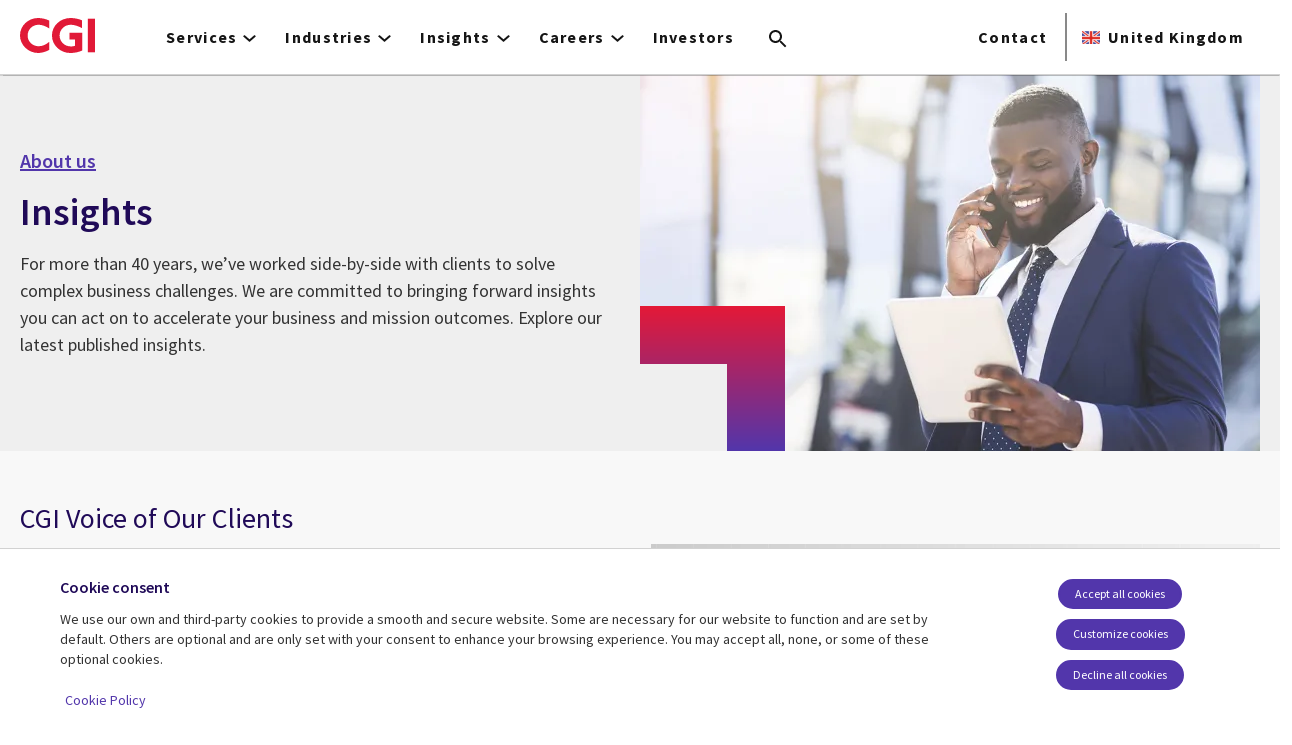

--- FILE ---
content_type: text/html; charset=UTF-8
request_url: https://www.cgi.com/uk/en-gb/cgi-insights
body_size: 29666
content:
<!DOCTYPE html>
<html lang="en-gb" dir="ltr" prefix="og: https://ogp.me/ns#">
<head>    <script>
// akam-sw.js install script version 1.3.6
"serviceWorker"in navigator&&"find"in[]&&function(){var e=new Promise(function(e){"complete"===document.readyState||!1?e():(window.addEventListener("load",function(){e()}),setTimeout(function(){"complete"!==document.readyState&&e()},1e4))}),n=window.akamServiceWorkerInvoked,r="1.3.6";if(n)aka3pmLog("akam-setup already invoked");else{window.akamServiceWorkerInvoked=!0,window.aka3pmLog=function(){window.akamServiceWorkerDebug&&console.log.apply(console,arguments)};function o(e){(window.BOOMR_mq=window.BOOMR_mq||[]).push(["addVar",{"sm.sw.s":e,"sm.sw.v":r}])}var i="/akam-sw.js",a=new Map;navigator.serviceWorker.addEventListener("message",function(e){var n,r,o=e.data;if(o.isAka3pm)if(o.command){var i=(n=o.command,(r=a.get(n))&&r.length>0?r.shift():null);i&&i(e.data.response)}else if(o.commandToClient)switch(o.commandToClient){case"enableDebug":window.akamServiceWorkerDebug||(window.akamServiceWorkerDebug=!0,aka3pmLog("Setup script debug enabled via service worker message"),v());break;case"boomerangMQ":o.payload&&(window.BOOMR_mq=window.BOOMR_mq||[]).push(o.payload)}aka3pmLog("akam-sw message: "+JSON.stringify(e.data))});var t=function(e){return new Promise(function(n){var r,o;r=e.command,o=n,a.has(r)||a.set(r,[]),a.get(r).push(o),navigator.serviceWorker.controller&&(e.isAka3pm=!0,navigator.serviceWorker.controller.postMessage(e))})},c=function(e){return t({command:"navTiming",navTiming:e})},s=null,m={},d=function(){var e=i;return s&&(e+="?othersw="+encodeURIComponent(s)),function(e,n){return new Promise(function(r,i){aka3pmLog("Registering service worker with URL: "+e),navigator.serviceWorker.register(e,n).then(function(e){aka3pmLog("ServiceWorker registration successful with scope: ",e.scope),r(e),o(1)}).catch(function(e){aka3pmLog("ServiceWorker registration failed: ",e),o(0),i(e)})})}(e,m)},g=navigator.serviceWorker.__proto__.register;if(navigator.serviceWorker.__proto__.register=function(n,r){return n.includes(i)?g.call(this,n,r):(aka3pmLog("Overriding registration of service worker for: "+n),s=new URL(n,window.location.href),m=r,navigator.serviceWorker.controller?new Promise(function(n,r){var o=navigator.serviceWorker.controller.scriptURL;if(o.includes(i)){var a=encodeURIComponent(s);o.includes(a)?(aka3pmLog("Cancelling registration as we already integrate other SW: "+s),navigator.serviceWorker.getRegistration().then(function(e){n(e)})):e.then(function(){aka3pmLog("Unregistering existing 3pm service worker"),navigator.serviceWorker.getRegistration().then(function(e){e.unregister().then(function(){return d()}).then(function(e){n(e)}).catch(function(e){r(e)})})})}else aka3pmLog("Cancelling registration as we already have akam-sw.js installed"),navigator.serviceWorker.getRegistration().then(function(e){n(e)})}):g.call(this,n,r))},navigator.serviceWorker.controller){var u=navigator.serviceWorker.controller.scriptURL;u.includes("/akam-sw.js")||u.includes("/akam-sw-preprod.js")||u.includes("/threepm-sw.js")||(aka3pmLog("Detected existing service worker. Removing and re-adding inside akam-sw.js"),s=new URL(u,window.location.href),e.then(function(){navigator.serviceWorker.getRegistration().then(function(e){m={scope:e.scope},e.unregister(),d()})}))}else e.then(function(){window.akamServiceWorkerPreprod&&(i="/akam-sw-preprod.js"),d()});if(window.performance){var w=window.performance.timing,l=w.responseEnd-w.responseStart;c(l)}e.then(function(){t({command:"pageLoad"})});var k=!1;function v(){window.akamServiceWorkerDebug&&!k&&(k=!0,aka3pmLog("Initializing debug functions at window scope"),window.aka3pmInjectSwPolicy=function(e){return t({command:"updatePolicy",policy:e})},window.aka3pmDisableInjectedPolicy=function(){return t({command:"disableInjectedPolicy"})},window.aka3pmDeleteInjectedPolicy=function(){return t({command:"deleteInjectedPolicy"})},window.aka3pmGetStateAsync=function(){return t({command:"getState"})},window.aka3pmDumpState=function(){aka3pmGetStateAsync().then(function(e){aka3pmLog(JSON.stringify(e,null,"\t"))})},window.aka3pmInjectTiming=function(e){return c(e)},window.aka3pmUpdatePolicyFromNetwork=function(){return t({command:"pullPolicyFromNetwork"})})}v()}}();</script>
<script src="https://consent.trustarc.com/v2/autoblockasset/core.min.js?cmId=b6dnom"></script>
<script src="https://consent.trustarc.com/v2/autoblock?cmId=b6dnom"></script>
<script>window.dataLayer = window.dataLayer || [];function gtag(){dataLayer.push(arguments);}let cookie_agreed_categories = getCookieAgreedVal('cmapi_cookie_privacy');gtag('consent', 'default', {'ad_storage':  (cookie_agreed_categories.indexOf("4") != -1) ? 'granted' : 'denied','ad_user_data':  (cookie_agreed_categories.indexOf("4") != -1) ? 'granted' : 'denied','ad_personalization': (cookie_agreed_categories.indexOf("4") != -1) ? 'granted' : 'denied','analytics_storage':  (cookie_agreed_categories.indexOf("3") != -1) ? 'granted' : 'denied'});
function getCookieAgreedVal(cname) {let name = cname + '=';let ca = document.cookie.split(';');for (let i = 0; i < ca.length; i++) {let c = ca[i];while (c.charAt(0) == ' ') {c = c.substring(1);}if (c.indexOf(name) == 0) {return c.substring(name.length, c.length);}}return '';}
(function(w,d,s,l,i){w[l]=w[l]||[];w[l].push({'gtm.start':
new Date().getTime(),event:'gtm.js'});var f=d.getElementsByTagName(s)[0],
j=d.createElement(s),dl=l!='dataLayer'?'&l='+l:'';j.async=true;j.src=
'https://www.googletagmanager.com/gtm.js?id='+i+dl;f.parentNode.insertBefore(j,f);
})(window,document,'script','dataLayer','GTM-WH6C33NT');</script>
    <meta name="theme-color" content="#5236ab"/>
    <meta charset="utf-8" /><script type="text/javascript">(window.NREUM||(NREUM={})).init={privacy:{cookies_enabled:false},ajax:{deny_list:[]},feature_flags:["soft_nav"]};(window.NREUM||(NREUM={})).loader_config={licenseKey:"87f092eede",applicationID:"1042077886",browserID:"1134267410"};;/*! For license information please see nr-loader-rum-1.308.0.min.js.LICENSE.txt */
(()=>{var e,t,r={163:(e,t,r)=>{"use strict";r.d(t,{j:()=>E});var n=r(384),i=r(1741);var a=r(2555);r(860).K7.genericEvents;const s="experimental.resources",o="register",c=e=>{if(!e||"string"!=typeof e)return!1;try{document.createDocumentFragment().querySelector(e)}catch{return!1}return!0};var d=r(2614),u=r(944),l=r(8122);const f="[data-nr-mask]",g=e=>(0,l.a)(e,(()=>{const e={feature_flags:[],experimental:{allow_registered_children:!1,resources:!1},mask_selector:"*",block_selector:"[data-nr-block]",mask_input_options:{color:!1,date:!1,"datetime-local":!1,email:!1,month:!1,number:!1,range:!1,search:!1,tel:!1,text:!1,time:!1,url:!1,week:!1,textarea:!1,select:!1,password:!0}};return{ajax:{deny_list:void 0,block_internal:!0,enabled:!0,autoStart:!0},api:{get allow_registered_children(){return e.feature_flags.includes(o)||e.experimental.allow_registered_children},set allow_registered_children(t){e.experimental.allow_registered_children=t},duplicate_registered_data:!1},browser_consent_mode:{enabled:!1},distributed_tracing:{enabled:void 0,exclude_newrelic_header:void 0,cors_use_newrelic_header:void 0,cors_use_tracecontext_headers:void 0,allowed_origins:void 0},get feature_flags(){return e.feature_flags},set feature_flags(t){e.feature_flags=t},generic_events:{enabled:!0,autoStart:!0},harvest:{interval:30},jserrors:{enabled:!0,autoStart:!0},logging:{enabled:!0,autoStart:!0},metrics:{enabled:!0,autoStart:!0},obfuscate:void 0,page_action:{enabled:!0},page_view_event:{enabled:!0,autoStart:!0},page_view_timing:{enabled:!0,autoStart:!0},performance:{capture_marks:!1,capture_measures:!1,capture_detail:!0,resources:{get enabled(){return e.feature_flags.includes(s)||e.experimental.resources},set enabled(t){e.experimental.resources=t},asset_types:[],first_party_domains:[],ignore_newrelic:!0}},privacy:{cookies_enabled:!0},proxy:{assets:void 0,beacon:void 0},session:{expiresMs:d.wk,inactiveMs:d.BB},session_replay:{autoStart:!0,enabled:!1,preload:!1,sampling_rate:10,error_sampling_rate:100,collect_fonts:!1,inline_images:!1,fix_stylesheets:!0,mask_all_inputs:!0,get mask_text_selector(){return e.mask_selector},set mask_text_selector(t){c(t)?e.mask_selector="".concat(t,",").concat(f):""===t||null===t?e.mask_selector=f:(0,u.R)(5,t)},get block_class(){return"nr-block"},get ignore_class(){return"nr-ignore"},get mask_text_class(){return"nr-mask"},get block_selector(){return e.block_selector},set block_selector(t){c(t)?e.block_selector+=",".concat(t):""!==t&&(0,u.R)(6,t)},get mask_input_options(){return e.mask_input_options},set mask_input_options(t){t&&"object"==typeof t?e.mask_input_options={...t,password:!0}:(0,u.R)(7,t)}},session_trace:{enabled:!0,autoStart:!0},soft_navigations:{enabled:!0,autoStart:!0},spa:{enabled:!0,autoStart:!0},ssl:void 0,user_actions:{enabled:!0,elementAttributes:["id","className","tagName","type"]}}})());var p=r(6154),m=r(9324);let h=0;const v={buildEnv:m.F3,distMethod:m.Xs,version:m.xv,originTime:p.WN},b={consented:!1},y={appMetadata:{},get consented(){return this.session?.state?.consent||b.consented},set consented(e){b.consented=e},customTransaction:void 0,denyList:void 0,disabled:!1,harvester:void 0,isolatedBacklog:!1,isRecording:!1,loaderType:void 0,maxBytes:3e4,obfuscator:void 0,onerror:void 0,ptid:void 0,releaseIds:{},session:void 0,timeKeeper:void 0,registeredEntities:[],jsAttributesMetadata:{bytes:0},get harvestCount(){return++h}},_=e=>{const t=(0,l.a)(e,y),r=Object.keys(v).reduce((e,t)=>(e[t]={value:v[t],writable:!1,configurable:!0,enumerable:!0},e),{});return Object.defineProperties(t,r)};var w=r(5701);const x=e=>{const t=e.startsWith("http");e+="/",r.p=t?e:"https://"+e};var R=r(7836),k=r(3241);const A={accountID:void 0,trustKey:void 0,agentID:void 0,licenseKey:void 0,applicationID:void 0,xpid:void 0},S=e=>(0,l.a)(e,A),T=new Set;function E(e,t={},r,s){let{init:o,info:c,loader_config:d,runtime:u={},exposed:l=!0}=t;if(!c){const e=(0,n.pV)();o=e.init,c=e.info,d=e.loader_config}e.init=g(o||{}),e.loader_config=S(d||{}),c.jsAttributes??={},p.bv&&(c.jsAttributes.isWorker=!0),e.info=(0,a.D)(c);const f=e.init,m=[c.beacon,c.errorBeacon];T.has(e.agentIdentifier)||(f.proxy.assets&&(x(f.proxy.assets),m.push(f.proxy.assets)),f.proxy.beacon&&m.push(f.proxy.beacon),e.beacons=[...m],function(e){const t=(0,n.pV)();Object.getOwnPropertyNames(i.W.prototype).forEach(r=>{const n=i.W.prototype[r];if("function"!=typeof n||"constructor"===n)return;let a=t[r];e[r]&&!1!==e.exposed&&"micro-agent"!==e.runtime?.loaderType&&(t[r]=(...t)=>{const n=e[r](...t);return a?a(...t):n})})}(e),(0,n.US)("activatedFeatures",w.B)),u.denyList=[...f.ajax.deny_list||[],...f.ajax.block_internal?m:[]],u.ptid=e.agentIdentifier,u.loaderType=r,e.runtime=_(u),T.has(e.agentIdentifier)||(e.ee=R.ee.get(e.agentIdentifier),e.exposed=l,(0,k.W)({agentIdentifier:e.agentIdentifier,drained:!!w.B?.[e.agentIdentifier],type:"lifecycle",name:"initialize",feature:void 0,data:e.config})),T.add(e.agentIdentifier)}},384:(e,t,r)=>{"use strict";r.d(t,{NT:()=>s,US:()=>u,Zm:()=>o,bQ:()=>d,dV:()=>c,pV:()=>l});var n=r(6154),i=r(1863),a=r(1910);const s={beacon:"bam.nr-data.net",errorBeacon:"bam.nr-data.net"};function o(){return n.gm.NREUM||(n.gm.NREUM={}),void 0===n.gm.newrelic&&(n.gm.newrelic=n.gm.NREUM),n.gm.NREUM}function c(){let e=o();return e.o||(e.o={ST:n.gm.setTimeout,SI:n.gm.setImmediate||n.gm.setInterval,CT:n.gm.clearTimeout,XHR:n.gm.XMLHttpRequest,REQ:n.gm.Request,EV:n.gm.Event,PR:n.gm.Promise,MO:n.gm.MutationObserver,FETCH:n.gm.fetch,WS:n.gm.WebSocket},(0,a.i)(...Object.values(e.o))),e}function d(e,t){let r=o();r.initializedAgents??={},t.initializedAt={ms:(0,i.t)(),date:new Date},r.initializedAgents[e]=t}function u(e,t){o()[e]=t}function l(){return function(){let e=o();const t=e.info||{};e.info={beacon:s.beacon,errorBeacon:s.errorBeacon,...t}}(),function(){let e=o();const t=e.init||{};e.init={...t}}(),c(),function(){let e=o();const t=e.loader_config||{};e.loader_config={...t}}(),o()}},782:(e,t,r)=>{"use strict";r.d(t,{T:()=>n});const n=r(860).K7.pageViewTiming},860:(e,t,r)=>{"use strict";r.d(t,{$J:()=>u,K7:()=>c,P3:()=>d,XX:()=>i,Yy:()=>o,df:()=>a,qY:()=>n,v4:()=>s});const n="events",i="jserrors",a="browser/blobs",s="rum",o="browser/logs",c={ajax:"ajax",genericEvents:"generic_events",jserrors:i,logging:"logging",metrics:"metrics",pageAction:"page_action",pageViewEvent:"page_view_event",pageViewTiming:"page_view_timing",sessionReplay:"session_replay",sessionTrace:"session_trace",softNav:"soft_navigations",spa:"spa"},d={[c.pageViewEvent]:1,[c.pageViewTiming]:2,[c.metrics]:3,[c.jserrors]:4,[c.spa]:5,[c.ajax]:6,[c.sessionTrace]:7,[c.softNav]:8,[c.sessionReplay]:9,[c.logging]:10,[c.genericEvents]:11},u={[c.pageViewEvent]:s,[c.pageViewTiming]:n,[c.ajax]:n,[c.spa]:n,[c.softNav]:n,[c.metrics]:i,[c.jserrors]:i,[c.sessionTrace]:a,[c.sessionReplay]:a,[c.logging]:o,[c.genericEvents]:"ins"}},944:(e,t,r)=>{"use strict";r.d(t,{R:()=>i});var n=r(3241);function i(e,t){"function"==typeof console.debug&&(console.debug("New Relic Warning: https://github.com/newrelic/newrelic-browser-agent/blob/main/docs/warning-codes.md#".concat(e),t),(0,n.W)({agentIdentifier:null,drained:null,type:"data",name:"warn",feature:"warn",data:{code:e,secondary:t}}))}},1687:(e,t,r)=>{"use strict";r.d(t,{Ak:()=>d,Ze:()=>f,x3:()=>u});var n=r(3241),i=r(7836),a=r(3606),s=r(860),o=r(2646);const c={};function d(e,t){const r={staged:!1,priority:s.P3[t]||0};l(e),c[e].get(t)||c[e].set(t,r)}function u(e,t){e&&c[e]&&(c[e].get(t)&&c[e].delete(t),p(e,t,!1),c[e].size&&g(e))}function l(e){if(!e)throw new Error("agentIdentifier required");c[e]||(c[e]=new Map)}function f(e="",t="feature",r=!1){if(l(e),!e||!c[e].get(t)||r)return p(e,t);c[e].get(t).staged=!0,g(e)}function g(e){const t=Array.from(c[e]);t.every(([e,t])=>t.staged)&&(t.sort((e,t)=>e[1].priority-t[1].priority),t.forEach(([t])=>{c[e].delete(t),p(e,t)}))}function p(e,t,r=!0){const s=e?i.ee.get(e):i.ee,c=a.i.handlers;if(!s.aborted&&s.backlog&&c){if((0,n.W)({agentIdentifier:e,type:"lifecycle",name:"drain",feature:t}),r){const e=s.backlog[t],r=c[t];if(r){for(let t=0;e&&t<e.length;++t)m(e[t],r);Object.entries(r).forEach(([e,t])=>{Object.values(t||{}).forEach(t=>{t[0]?.on&&t[0]?.context()instanceof o.y&&t[0].on(e,t[1])})})}}s.isolatedBacklog||delete c[t],s.backlog[t]=null,s.emit("drain-"+t,[])}}function m(e,t){var r=e[1];Object.values(t[r]||{}).forEach(t=>{var r=e[0];if(t[0]===r){var n=t[1],i=e[3],a=e[2];n.apply(i,a)}})}},1738:(e,t,r)=>{"use strict";r.d(t,{U:()=>g,Y:()=>f});var n=r(3241),i=r(9908),a=r(1863),s=r(944),o=r(5701),c=r(3969),d=r(8362),u=r(860),l=r(4261);function f(e,t,r,a){const f=a||r;!f||f[e]&&f[e]!==d.d.prototype[e]||(f[e]=function(){(0,i.p)(c.xV,["API/"+e+"/called"],void 0,u.K7.metrics,r.ee),(0,n.W)({agentIdentifier:r.agentIdentifier,drained:!!o.B?.[r.agentIdentifier],type:"data",name:"api",feature:l.Pl+e,data:{}});try{return t.apply(this,arguments)}catch(e){(0,s.R)(23,e)}})}function g(e,t,r,n,s){const o=e.info;null===r?delete o.jsAttributes[t]:o.jsAttributes[t]=r,(s||null===r)&&(0,i.p)(l.Pl+n,[(0,a.t)(),t,r],void 0,"session",e.ee)}},1741:(e,t,r)=>{"use strict";r.d(t,{W:()=>a});var n=r(944),i=r(4261);class a{#e(e,...t){if(this[e]!==a.prototype[e])return this[e](...t);(0,n.R)(35,e)}addPageAction(e,t){return this.#e(i.hG,e,t)}register(e){return this.#e(i.eY,e)}recordCustomEvent(e,t){return this.#e(i.fF,e,t)}setPageViewName(e,t){return this.#e(i.Fw,e,t)}setCustomAttribute(e,t,r){return this.#e(i.cD,e,t,r)}noticeError(e,t){return this.#e(i.o5,e,t)}setUserId(e,t=!1){return this.#e(i.Dl,e,t)}setApplicationVersion(e){return this.#e(i.nb,e)}setErrorHandler(e){return this.#e(i.bt,e)}addRelease(e,t){return this.#e(i.k6,e,t)}log(e,t){return this.#e(i.$9,e,t)}start(){return this.#e(i.d3)}finished(e){return this.#e(i.BL,e)}recordReplay(){return this.#e(i.CH)}pauseReplay(){return this.#e(i.Tb)}addToTrace(e){return this.#e(i.U2,e)}setCurrentRouteName(e){return this.#e(i.PA,e)}interaction(e){return this.#e(i.dT,e)}wrapLogger(e,t,r){return this.#e(i.Wb,e,t,r)}measure(e,t){return this.#e(i.V1,e,t)}consent(e){return this.#e(i.Pv,e)}}},1863:(e,t,r)=>{"use strict";function n(){return Math.floor(performance.now())}r.d(t,{t:()=>n})},1910:(e,t,r)=>{"use strict";r.d(t,{i:()=>a});var n=r(944);const i=new Map;function a(...e){return e.every(e=>{if(i.has(e))return i.get(e);const t="function"==typeof e?e.toString():"",r=t.includes("[native code]"),a=t.includes("nrWrapper");return r||a||(0,n.R)(64,e?.name||t),i.set(e,r),r})}},2555:(e,t,r)=>{"use strict";r.d(t,{D:()=>o,f:()=>s});var n=r(384),i=r(8122);const a={beacon:n.NT.beacon,errorBeacon:n.NT.errorBeacon,licenseKey:void 0,applicationID:void 0,sa:void 0,queueTime:void 0,applicationTime:void 0,ttGuid:void 0,user:void 0,account:void 0,product:void 0,extra:void 0,jsAttributes:{},userAttributes:void 0,atts:void 0,transactionName:void 0,tNamePlain:void 0};function s(e){try{return!!e.licenseKey&&!!e.errorBeacon&&!!e.applicationID}catch(e){return!1}}const o=e=>(0,i.a)(e,a)},2614:(e,t,r)=>{"use strict";r.d(t,{BB:()=>s,H3:()=>n,g:()=>d,iL:()=>c,tS:()=>o,uh:()=>i,wk:()=>a});const n="NRBA",i="SESSION",a=144e5,s=18e5,o={STARTED:"session-started",PAUSE:"session-pause",RESET:"session-reset",RESUME:"session-resume",UPDATE:"session-update"},c={SAME_TAB:"same-tab",CROSS_TAB:"cross-tab"},d={OFF:0,FULL:1,ERROR:2}},2646:(e,t,r)=>{"use strict";r.d(t,{y:()=>n});class n{constructor(e){this.contextId=e}}},2843:(e,t,r)=>{"use strict";r.d(t,{G:()=>a,u:()=>i});var n=r(3878);function i(e,t=!1,r,i){(0,n.DD)("visibilitychange",function(){if(t)return void("hidden"===document.visibilityState&&e());e(document.visibilityState)},r,i)}function a(e,t,r){(0,n.sp)("pagehide",e,t,r)}},3241:(e,t,r)=>{"use strict";r.d(t,{W:()=>a});var n=r(6154);const i="newrelic";function a(e={}){try{n.gm.dispatchEvent(new CustomEvent(i,{detail:e}))}catch(e){}}},3606:(e,t,r)=>{"use strict";r.d(t,{i:()=>a});var n=r(9908);a.on=s;var i=a.handlers={};function a(e,t,r,a){s(a||n.d,i,e,t,r)}function s(e,t,r,i,a){a||(a="feature"),e||(e=n.d);var s=t[a]=t[a]||{};(s[r]=s[r]||[]).push([e,i])}},3878:(e,t,r)=>{"use strict";function n(e,t){return{capture:e,passive:!1,signal:t}}function i(e,t,r=!1,i){window.addEventListener(e,t,n(r,i))}function a(e,t,r=!1,i){document.addEventListener(e,t,n(r,i))}r.d(t,{DD:()=>a,jT:()=>n,sp:()=>i})},3969:(e,t,r)=>{"use strict";r.d(t,{TZ:()=>n,XG:()=>o,rs:()=>i,xV:()=>s,z_:()=>a});const n=r(860).K7.metrics,i="sm",a="cm",s="storeSupportabilityMetrics",o="storeEventMetrics"},4234:(e,t,r)=>{"use strict";r.d(t,{W:()=>a});var n=r(7836),i=r(1687);class a{constructor(e,t){this.agentIdentifier=e,this.ee=n.ee.get(e),this.featureName=t,this.blocked=!1}deregisterDrain(){(0,i.x3)(this.agentIdentifier,this.featureName)}}},4261:(e,t,r)=>{"use strict";r.d(t,{$9:()=>d,BL:()=>o,CH:()=>g,Dl:()=>_,Fw:()=>y,PA:()=>h,Pl:()=>n,Pv:()=>k,Tb:()=>l,U2:()=>a,V1:()=>R,Wb:()=>x,bt:()=>b,cD:()=>v,d3:()=>w,dT:()=>c,eY:()=>p,fF:()=>f,hG:()=>i,k6:()=>s,nb:()=>m,o5:()=>u});const n="api-",i="addPageAction",a="addToTrace",s="addRelease",o="finished",c="interaction",d="log",u="noticeError",l="pauseReplay",f="recordCustomEvent",g="recordReplay",p="register",m="setApplicationVersion",h="setCurrentRouteName",v="setCustomAttribute",b="setErrorHandler",y="setPageViewName",_="setUserId",w="start",x="wrapLogger",R="measure",k="consent"},5289:(e,t,r)=>{"use strict";r.d(t,{GG:()=>s,Qr:()=>c,sB:()=>o});var n=r(3878),i=r(6389);function a(){return"undefined"==typeof document||"complete"===document.readyState}function s(e,t){if(a())return e();const r=(0,i.J)(e),s=setInterval(()=>{a()&&(clearInterval(s),r())},500);(0,n.sp)("load",r,t)}function o(e){if(a())return e();(0,n.DD)("DOMContentLoaded",e)}function c(e){if(a())return e();(0,n.sp)("popstate",e)}},5607:(e,t,r)=>{"use strict";r.d(t,{W:()=>n});const n=(0,r(9566).bz)()},5701:(e,t,r)=>{"use strict";r.d(t,{B:()=>a,t:()=>s});var n=r(3241);const i=new Set,a={};function s(e,t){const r=t.agentIdentifier;a[r]??={},e&&"object"==typeof e&&(i.has(r)||(t.ee.emit("rumresp",[e]),a[r]=e,i.add(r),(0,n.W)({agentIdentifier:r,loaded:!0,drained:!0,type:"lifecycle",name:"load",feature:void 0,data:e})))}},6154:(e,t,r)=>{"use strict";r.d(t,{OF:()=>c,RI:()=>i,WN:()=>u,bv:()=>a,eN:()=>l,gm:()=>s,mw:()=>o,sb:()=>d});var n=r(1863);const i="undefined"!=typeof window&&!!window.document,a="undefined"!=typeof WorkerGlobalScope&&("undefined"!=typeof self&&self instanceof WorkerGlobalScope&&self.navigator instanceof WorkerNavigator||"undefined"!=typeof globalThis&&globalThis instanceof WorkerGlobalScope&&globalThis.navigator instanceof WorkerNavigator),s=i?window:"undefined"!=typeof WorkerGlobalScope&&("undefined"!=typeof self&&self instanceof WorkerGlobalScope&&self||"undefined"!=typeof globalThis&&globalThis instanceof WorkerGlobalScope&&globalThis),o=Boolean("hidden"===s?.document?.visibilityState),c=/iPad|iPhone|iPod/.test(s.navigator?.userAgent),d=c&&"undefined"==typeof SharedWorker,u=((()=>{const e=s.navigator?.userAgent?.match(/Firefox[/\s](\d+\.\d+)/);Array.isArray(e)&&e.length>=2&&e[1]})(),Date.now()-(0,n.t)()),l=()=>"undefined"!=typeof PerformanceNavigationTiming&&s?.performance?.getEntriesByType("navigation")?.[0]?.responseStart},6389:(e,t,r)=>{"use strict";function n(e,t=500,r={}){const n=r?.leading||!1;let i;return(...r)=>{n&&void 0===i&&(e.apply(this,r),i=setTimeout(()=>{i=clearTimeout(i)},t)),n||(clearTimeout(i),i=setTimeout(()=>{e.apply(this,r)},t))}}function i(e){let t=!1;return(...r)=>{t||(t=!0,e.apply(this,r))}}r.d(t,{J:()=>i,s:()=>n})},6630:(e,t,r)=>{"use strict";r.d(t,{T:()=>n});const n=r(860).K7.pageViewEvent},7699:(e,t,r)=>{"use strict";r.d(t,{It:()=>a,KC:()=>o,No:()=>i,qh:()=>s});var n=r(860);const i=16e3,a=1e6,s="SESSION_ERROR",o={[n.K7.logging]:!0,[n.K7.genericEvents]:!1,[n.K7.jserrors]:!1,[n.K7.ajax]:!1}},7836:(e,t,r)=>{"use strict";r.d(t,{P:()=>o,ee:()=>c});var n=r(384),i=r(8990),a=r(2646),s=r(5607);const o="nr@context:".concat(s.W),c=function e(t,r){var n={},s={},u={},l=!1;try{l=16===r.length&&d.initializedAgents?.[r]?.runtime.isolatedBacklog}catch(e){}var f={on:p,addEventListener:p,removeEventListener:function(e,t){var r=n[e];if(!r)return;for(var i=0;i<r.length;i++)r[i]===t&&r.splice(i,1)},emit:function(e,r,n,i,a){!1!==a&&(a=!0);if(c.aborted&&!i)return;t&&a&&t.emit(e,r,n);var o=g(n);m(e).forEach(e=>{e.apply(o,r)});var d=v()[s[e]];d&&d.push([f,e,r,o]);return o},get:h,listeners:m,context:g,buffer:function(e,t){const r=v();if(t=t||"feature",f.aborted)return;Object.entries(e||{}).forEach(([e,n])=>{s[n]=t,t in r||(r[t]=[])})},abort:function(){f._aborted=!0,Object.keys(f.backlog).forEach(e=>{delete f.backlog[e]})},isBuffering:function(e){return!!v()[s[e]]},debugId:r,backlog:l?{}:t&&"object"==typeof t.backlog?t.backlog:{},isolatedBacklog:l};return Object.defineProperty(f,"aborted",{get:()=>{let e=f._aborted||!1;return e||(t&&(e=t.aborted),e)}}),f;function g(e){return e&&e instanceof a.y?e:e?(0,i.I)(e,o,()=>new a.y(o)):new a.y(o)}function p(e,t){n[e]=m(e).concat(t)}function m(e){return n[e]||[]}function h(t){return u[t]=u[t]||e(f,t)}function v(){return f.backlog}}(void 0,"globalEE"),d=(0,n.Zm)();d.ee||(d.ee=c)},8122:(e,t,r)=>{"use strict";r.d(t,{a:()=>i});var n=r(944);function i(e,t){try{if(!e||"object"!=typeof e)return(0,n.R)(3);if(!t||"object"!=typeof t)return(0,n.R)(4);const r=Object.create(Object.getPrototypeOf(t),Object.getOwnPropertyDescriptors(t)),a=0===Object.keys(r).length?e:r;for(let s in a)if(void 0!==e[s])try{if(null===e[s]){r[s]=null;continue}Array.isArray(e[s])&&Array.isArray(t[s])?r[s]=Array.from(new Set([...e[s],...t[s]])):"object"==typeof e[s]&&"object"==typeof t[s]?r[s]=i(e[s],t[s]):r[s]=e[s]}catch(e){r[s]||(0,n.R)(1,e)}return r}catch(e){(0,n.R)(2,e)}}},8362:(e,t,r)=>{"use strict";r.d(t,{d:()=>a});var n=r(9566),i=r(1741);class a extends i.W{agentIdentifier=(0,n.LA)(16)}},8374:(e,t,r)=>{r.nc=(()=>{try{return document?.currentScript?.nonce}catch(e){}return""})()},8990:(e,t,r)=>{"use strict";r.d(t,{I:()=>i});var n=Object.prototype.hasOwnProperty;function i(e,t,r){if(n.call(e,t))return e[t];var i=r();if(Object.defineProperty&&Object.keys)try{return Object.defineProperty(e,t,{value:i,writable:!0,enumerable:!1}),i}catch(e){}return e[t]=i,i}},9324:(e,t,r)=>{"use strict";r.d(t,{F3:()=>i,Xs:()=>a,xv:()=>n});const n="1.308.0",i="PROD",a="CDN"},9566:(e,t,r)=>{"use strict";r.d(t,{LA:()=>o,bz:()=>s});var n=r(6154);const i="xxxxxxxx-xxxx-4xxx-yxxx-xxxxxxxxxxxx";function a(e,t){return e?15&e[t]:16*Math.random()|0}function s(){const e=n.gm?.crypto||n.gm?.msCrypto;let t,r=0;return e&&e.getRandomValues&&(t=e.getRandomValues(new Uint8Array(30))),i.split("").map(e=>"x"===e?a(t,r++).toString(16):"y"===e?(3&a()|8).toString(16):e).join("")}function o(e){const t=n.gm?.crypto||n.gm?.msCrypto;let r,i=0;t&&t.getRandomValues&&(r=t.getRandomValues(new Uint8Array(e)));const s=[];for(var o=0;o<e;o++)s.push(a(r,i++).toString(16));return s.join("")}},9908:(e,t,r)=>{"use strict";r.d(t,{d:()=>n,p:()=>i});var n=r(7836).ee.get("handle");function i(e,t,r,i,a){a?(a.buffer([e],i),a.emit(e,t,r)):(n.buffer([e],i),n.emit(e,t,r))}}},n={};function i(e){var t=n[e];if(void 0!==t)return t.exports;var a=n[e]={exports:{}};return r[e](a,a.exports,i),a.exports}i.m=r,i.d=(e,t)=>{for(var r in t)i.o(t,r)&&!i.o(e,r)&&Object.defineProperty(e,r,{enumerable:!0,get:t[r]})},i.f={},i.e=e=>Promise.all(Object.keys(i.f).reduce((t,r)=>(i.f[r](e,t),t),[])),i.u=e=>"nr-rum-1.308.0.min.js",i.o=(e,t)=>Object.prototype.hasOwnProperty.call(e,t),e={},t="NRBA-1.308.0.PROD:",i.l=(r,n,a,s)=>{if(e[r])e[r].push(n);else{var o,c;if(void 0!==a)for(var d=document.getElementsByTagName("script"),u=0;u<d.length;u++){var l=d[u];if(l.getAttribute("src")==r||l.getAttribute("data-webpack")==t+a){o=l;break}}if(!o){c=!0;var f={296:"sha512-+MIMDsOcckGXa1EdWHqFNv7P+JUkd5kQwCBr3KE6uCvnsBNUrdSt4a/3/L4j4TxtnaMNjHpza2/erNQbpacJQA=="};(o=document.createElement("script")).charset="utf-8",i.nc&&o.setAttribute("nonce",i.nc),o.setAttribute("data-webpack",t+a),o.src=r,0!==o.src.indexOf(window.location.origin+"/")&&(o.crossOrigin="anonymous"),f[s]&&(o.integrity=f[s])}e[r]=[n];var g=(t,n)=>{o.onerror=o.onload=null,clearTimeout(p);var i=e[r];if(delete e[r],o.parentNode&&o.parentNode.removeChild(o),i&&i.forEach(e=>e(n)),t)return t(n)},p=setTimeout(g.bind(null,void 0,{type:"timeout",target:o}),12e4);o.onerror=g.bind(null,o.onerror),o.onload=g.bind(null,o.onload),c&&document.head.appendChild(o)}},i.r=e=>{"undefined"!=typeof Symbol&&Symbol.toStringTag&&Object.defineProperty(e,Symbol.toStringTag,{value:"Module"}),Object.defineProperty(e,"__esModule",{value:!0})},i.p="https://js-agent.newrelic.com/",(()=>{var e={374:0,840:0};i.f.j=(t,r)=>{var n=i.o(e,t)?e[t]:void 0;if(0!==n)if(n)r.push(n[2]);else{var a=new Promise((r,i)=>n=e[t]=[r,i]);r.push(n[2]=a);var s=i.p+i.u(t),o=new Error;i.l(s,r=>{if(i.o(e,t)&&(0!==(n=e[t])&&(e[t]=void 0),n)){var a=r&&("load"===r.type?"missing":r.type),s=r&&r.target&&r.target.src;o.message="Loading chunk "+t+" failed: ("+a+": "+s+")",o.name="ChunkLoadError",o.type=a,o.request=s,n[1](o)}},"chunk-"+t,t)}};var t=(t,r)=>{var n,a,[s,o,c]=r,d=0;if(s.some(t=>0!==e[t])){for(n in o)i.o(o,n)&&(i.m[n]=o[n]);if(c)c(i)}for(t&&t(r);d<s.length;d++)a=s[d],i.o(e,a)&&e[a]&&e[a][0](),e[a]=0},r=self["webpackChunk:NRBA-1.308.0.PROD"]=self["webpackChunk:NRBA-1.308.0.PROD"]||[];r.forEach(t.bind(null,0)),r.push=t.bind(null,r.push.bind(r))})(),(()=>{"use strict";i(8374);var e=i(8362),t=i(860);const r=Object.values(t.K7);var n=i(163);var a=i(9908),s=i(1863),o=i(4261),c=i(1738);var d=i(1687),u=i(4234),l=i(5289),f=i(6154),g=i(944),p=i(384);const m=e=>f.RI&&!0===e?.privacy.cookies_enabled;function h(e){return!!(0,p.dV)().o.MO&&m(e)&&!0===e?.session_trace.enabled}var v=i(6389),b=i(7699);class y extends u.W{constructor(e,t){super(e.agentIdentifier,t),this.agentRef=e,this.abortHandler=void 0,this.featAggregate=void 0,this.loadedSuccessfully=void 0,this.onAggregateImported=new Promise(e=>{this.loadedSuccessfully=e}),this.deferred=Promise.resolve(),!1===e.init[this.featureName].autoStart?this.deferred=new Promise((t,r)=>{this.ee.on("manual-start-all",(0,v.J)(()=>{(0,d.Ak)(e.agentIdentifier,this.featureName),t()}))}):(0,d.Ak)(e.agentIdentifier,t)}importAggregator(e,t,r={}){if(this.featAggregate)return;const n=async()=>{let n;await this.deferred;try{if(m(e.init)){const{setupAgentSession:t}=await i.e(296).then(i.bind(i,3305));n=t(e)}}catch(e){(0,g.R)(20,e),this.ee.emit("internal-error",[e]),(0,a.p)(b.qh,[e],void 0,this.featureName,this.ee)}try{if(!this.#t(this.featureName,n,e.init))return(0,d.Ze)(this.agentIdentifier,this.featureName),void this.loadedSuccessfully(!1);const{Aggregate:i}=await t();this.featAggregate=new i(e,r),e.runtime.harvester.initializedAggregates.push(this.featAggregate),this.loadedSuccessfully(!0)}catch(e){(0,g.R)(34,e),this.abortHandler?.(),(0,d.Ze)(this.agentIdentifier,this.featureName,!0),this.loadedSuccessfully(!1),this.ee&&this.ee.abort()}};f.RI?(0,l.GG)(()=>n(),!0):n()}#t(e,r,n){if(this.blocked)return!1;switch(e){case t.K7.sessionReplay:return h(n)&&!!r;case t.K7.sessionTrace:return!!r;default:return!0}}}var _=i(6630),w=i(2614),x=i(3241);class R extends y{static featureName=_.T;constructor(e){var t;super(e,_.T),this.setupInspectionEvents(e.agentIdentifier),t=e,(0,c.Y)(o.Fw,function(e,r){"string"==typeof e&&("/"!==e.charAt(0)&&(e="/"+e),t.runtime.customTransaction=(r||"http://custom.transaction")+e,(0,a.p)(o.Pl+o.Fw,[(0,s.t)()],void 0,void 0,t.ee))},t),this.importAggregator(e,()=>i.e(296).then(i.bind(i,3943)))}setupInspectionEvents(e){const t=(t,r)=>{t&&(0,x.W)({agentIdentifier:e,timeStamp:t.timeStamp,loaded:"complete"===t.target.readyState,type:"window",name:r,data:t.target.location+""})};(0,l.sB)(e=>{t(e,"DOMContentLoaded")}),(0,l.GG)(e=>{t(e,"load")}),(0,l.Qr)(e=>{t(e,"navigate")}),this.ee.on(w.tS.UPDATE,(t,r)=>{(0,x.W)({agentIdentifier:e,type:"lifecycle",name:"session",data:r})})}}class k extends e.d{constructor(e){var t;(super(),f.gm)?(this.features={},(0,p.bQ)(this.agentIdentifier,this),this.desiredFeatures=new Set(e.features||[]),this.desiredFeatures.add(R),(0,n.j)(this,e,e.loaderType||"agent"),t=this,(0,c.Y)(o.cD,function(e,r,n=!1){if("string"==typeof e){if(["string","number","boolean"].includes(typeof r)||null===r)return(0,c.U)(t,e,r,o.cD,n);(0,g.R)(40,typeof r)}else(0,g.R)(39,typeof e)},t),function(e){(0,c.Y)(o.Dl,function(t,r=!1){if("string"!=typeof t&&null!==t)return void(0,g.R)(41,typeof t);const n=e.info.jsAttributes["enduser.id"];r&&null!=n&&n!==t?(0,a.p)(o.Pl+"setUserIdAndResetSession",[t],void 0,"session",e.ee):(0,c.U)(e,"enduser.id",t,o.Dl,!0)},e)}(this),function(e){(0,c.Y)(o.nb,function(t){if("string"==typeof t||null===t)return(0,c.U)(e,"application.version",t,o.nb,!1);(0,g.R)(42,typeof t)},e)}(this),function(e){(0,c.Y)(o.d3,function(){e.ee.emit("manual-start-all")},e)}(this),function(e){(0,c.Y)(o.Pv,function(t=!0){if("boolean"==typeof t){if((0,a.p)(o.Pl+o.Pv,[t],void 0,"session",e.ee),e.runtime.consented=t,t){const t=e.features.page_view_event;t.onAggregateImported.then(e=>{const r=t.featAggregate;e&&!r.sentRum&&r.sendRum()})}}else(0,g.R)(65,typeof t)},e)}(this),this.run()):(0,g.R)(21)}get config(){return{info:this.info,init:this.init,loader_config:this.loader_config,runtime:this.runtime}}get api(){return this}run(){try{const e=function(e){const t={};return r.forEach(r=>{t[r]=!!e[r]?.enabled}),t}(this.init),n=[...this.desiredFeatures];n.sort((e,r)=>t.P3[e.featureName]-t.P3[r.featureName]),n.forEach(r=>{if(!e[r.featureName]&&r.featureName!==t.K7.pageViewEvent)return;if(r.featureName===t.K7.spa)return void(0,g.R)(67);const n=function(e){switch(e){case t.K7.ajax:return[t.K7.jserrors];case t.K7.sessionTrace:return[t.K7.ajax,t.K7.pageViewEvent];case t.K7.sessionReplay:return[t.K7.sessionTrace];case t.K7.pageViewTiming:return[t.K7.pageViewEvent];default:return[]}}(r.featureName).filter(e=>!(e in this.features));n.length>0&&(0,g.R)(36,{targetFeature:r.featureName,missingDependencies:n}),this.features[r.featureName]=new r(this)})}catch(e){(0,g.R)(22,e);for(const e in this.features)this.features[e].abortHandler?.();const t=(0,p.Zm)();delete t.initializedAgents[this.agentIdentifier]?.features,delete this.sharedAggregator;return t.ee.get(this.agentIdentifier).abort(),!1}}}var A=i(2843),S=i(782);class T extends y{static featureName=S.T;constructor(e){super(e,S.T),f.RI&&((0,A.u)(()=>(0,a.p)("docHidden",[(0,s.t)()],void 0,S.T,this.ee),!0),(0,A.G)(()=>(0,a.p)("winPagehide",[(0,s.t)()],void 0,S.T,this.ee)),this.importAggregator(e,()=>i.e(296).then(i.bind(i,2117))))}}var E=i(3969);class I extends y{static featureName=E.TZ;constructor(e){super(e,E.TZ),f.RI&&document.addEventListener("securitypolicyviolation",e=>{(0,a.p)(E.xV,["Generic/CSPViolation/Detected"],void 0,this.featureName,this.ee)}),this.importAggregator(e,()=>i.e(296).then(i.bind(i,9623)))}}new k({features:[R,T,I],loaderType:"lite"})})()})();</script>
<noscript><style>form.antibot * :not(.antibot-message) { display: none !important; }</style>
</noscript><script type="text/javascript">window.dataLayer = window.dataLayer || [];window.dataLayer.push({"content_group":"About us"});</script>
<link rel="canonical" href="https://www.cgi.com/uk/en-gb/cgi-insights" />
<meta name="description" content="For more than 40 years, we’ve worked side-by-side with clients to solve complex business challenges. We are committed to bringing forward insights you can act o" />
<meta property="og:url" content="https://www.cgi.com/uk/en-gb/cgi-insights" />
<meta property="og:title" content="Insights" />
<meta property="og:description" content="For more than 40 years, we’ve worked side-by-side with clients to solve complex business challenges. We are committed to bringing forward insights you can act on to accelerate your business and mission outcomes. Explore our latest published insights." />
<meta property="og:image" content="https://www.cgi.com/sites/default/files/social-services-medium-image.jpg" />
<meta property="og:image:url" content="https://www.cgi.com/sites/default/files/social-services-medium-image.jpg" />
<meta name="twitter:card" content="summary" />
<meta name="twitter:description" content="For more than 40 years, we’ve worked side-by-side with clients to solve complex business challenges. We are committed to bringing forward insights you can act on to accelerate your business and mission outcomes. Explore our latest published insights." />
<meta name="twitter:title" content="Insights" />
<meta name="twitter:image" content="https://www.cgi.com/sites/default/files/social-services-medium-image.jpg" />
<link rel="apple-touch-icon" sizes="180x180" href="/sites/default/files/favicons/apple-touch-icon.png?v=XByRe4N9y3"/>
<link rel="icon" type="image/png" sizes="32x32" href="/sites/default/files/favicons/favicon-32x32.png?v=XByRe4N9y3"/>
<link rel="icon" type="image/png" sizes="192x192" href="/sites/default/files/favicons/android-chrome-192x192.png?v=XByRe4N9y3"/>
<link rel="icon" type="image/png" sizes="16x16" href="/sites/default/files/favicons/favicon-16x16.png?v=XByRe4N9y3"/>
<link rel="manifest" href="/sites/default/files/favicons/site.webmanifest?v=XByRe4N9y3"/>
<link rel="mask-icon" href="/sites/default/files/favicons/safari-pinned-tab.svg?v=XByRe4N9y3" color="#5236ab"/>
<link rel="shortcut icon" href="/sites/default/files/favicons/favicon.ico?v=XByRe4N9y3"/>
<meta name="apple-mobile-web-app-title" content="CGI"/>
<meta name="application-name" content="CGI"/>
<meta name="msapplication-TileColor" content="#5236ab"/>
<meta name="msapplication-config" content="/browserconfig.xml?v=XByRe4N9y3"/>
<meta name="theme-color" content="#5236ab"/>
<meta name="favicon-generator" content="Drupal responsive_favicons + realfavicongenerator.net" />
<meta name="MobileOptimized" content="width" />
<meta name="HandheldFriendly" content="true" />
<meta name="viewport" content="width=device-width, initial-scale=1.0" />
<script type="application/ld+json">{
    "@context": "https://schema.org",
    "@graph": [
        {
            "@type": "WebPage",
            "@id": "https://www.cgi.com/uk/en-gb/cgi-insights",
            "headline": "Insights | CGI UK",
            "url": "https://www.cgi.com/uk/en-gb/cgi-insights",
            "breadcrumb": {
                "@type": "BreadcrumbList",
                "itemListElement": [
                    {
                        "@type": "ListItem",
                        "position": 1,
                        "name": "Home",
                        "item": "https://www.cgi.com/uk/en-gb"
                    }
                ]
            },
            "description": "For more than 40 years, we’ve worked side-by-side with clients to solve complex business challenges. We are committed to bringing forward insights you can act on to accelerate your business and mission outcomes. Explore our latest published insights.",
            "image": {
                "@type": "ImageObject",
                "url": "https://www.cgi.com/sites/default/files/social-services-medium-image.jpg",
                "width": "1000",
                "height": "563",
                "caption": "Insights"
            },
            "datePublished": "2018-05-31T07:25:22-0500",
            "publisher": {
                "@type": "Organization",
                "@id": "https://www.cgi.com/en#organization",
                "name": "CGI",
                "logo": {
                    "@type": "ImageObject",
                    "url": "https://www.cgi.com/sites/default/files/logo.png"
                }
            },
            "dateModified": "2025-12-23T13:55:11-0600",
            "mainEntity": {
                "@type": "Service",
                "name": "Insights",
                "description": [
                    "For more than 40 years",
                    "we’ve worked side-by-side with clients to solve complex business challenges. We are committed to bringing forward insights you can act on to accelerate your business and mission outcomes. Explore our latest published insights."
                ],
                "provider": {
                    "@type": "Organization",
                    "@id": "https://www.cgi.com/en#organization",
                    "url": "https://www.cgi.com/en"
                },
                "serviceType": "Company Overview"
            },
            "inLanguage": "en-gb",
            "address": {
                "@type": "PostalAddress",
                "streetAddress": "14th Floor ",
                "addressLocality": "London",
                "addressRegion": "Europe",
                "postalCode": "EC3M 3BY",
                "addressCountry": "GB"
            },
            "contactPoint": {
                "@type": "ContactPoint",
                "telephone": "+44 (0)20 7637 9111 ",
                "contactType": "Office Number"
            },
            "geo": {
                "@type": "GeoCoordinates",
                "latitude": 51.511505999999997,
                "longitude": -0.083363999999999994
            }
        }
    ]
}</script>
<script>window.a2a_config=window.a2a_config||{};a2a_config.callbacks=[];a2a_config.overlays=[];a2a_config.templates={};a2a_config.color_main = "000000";
a2a_config.color_border = "AECADB";
a2a_config.color_link_text = "333333";
a2a_config.color_link_text_hover = "333333";
a2a_config.onclick = 2;a2a_config.static_server= "/modules/custom/cgi_cookies/js/addtoany";</script>

    <title>Insights | CGI UK</title>
    <link rel="stylesheet" media="all" href="/sites/default/files/css/css_Ygf7Y8TX_S_hpb70hoQ8Bx9sMJ6cnaNuzHTKrYyOl4c.css" />
<link rel="stylesheet" media="all" href="/sites/default/files/css/css_u-cTeojCVqpq2K7WkvTdNc-q_kcECq6bzX96JRUPbec.css" />

    

<script>(window.BOOMR_mq=window.BOOMR_mq||[]).push(["addVar",{"rua.upush":"false","rua.cpush":"true","rua.upre":"false","rua.cpre":"false","rua.uprl":"false","rua.cprl":"false","rua.cprf":"false","rua.trans":"SJ-c28ec92c-455d-419d-8696-2c15cbfbb247","rua.cook":"false","rua.ims":"false","rua.ufprl":"false","rua.cfprl":"true","rua.isuxp":"false","rua.texp":"norulematch","rua.ceh":"false","rua.ueh":"false","rua.ieh.st":"0"}]);</script>
<script>!function(){function o(n,i){if(n&&i)for(var r in i)i.hasOwnProperty(r)&&(void 0===n[r]?n[r]=i[r]:n[r].constructor===Object&&i[r].constructor===Object?o(n[r],i[r]):n[r]=i[r])}try{var n=decodeURIComponent("%7B%20%22RT%22%3A%20%7B%20%22cookie%22%3A%20%22%22%20%7D%20%7D");if(n.length>0&&window.JSON&&"function"==typeof window.JSON.parse){var i=JSON.parse(n);void 0!==window.BOOMR_config?o(window.BOOMR_config,i):window.BOOMR_config=i}}catch(r){window.console&&"function"==typeof window.console.error&&console.error("mPulse: Could not parse configuration",r)}}();</script>
                              <script>!function(e){var n="https://s.go-mpulse.net/boomerang/";if("False"=="True")e.BOOMR_config=e.BOOMR_config||{},e.BOOMR_config.PageParams=e.BOOMR_config.PageParams||{},e.BOOMR_config.PageParams.pci=!0,n="https://s2.go-mpulse.net/boomerang/";if(window.BOOMR_API_key="EWYZK-LDCHQ-G58NR-UE93H-5PQAJ",function(){function e(){if(!o){var e=document.createElement("script");e.id="boomr-scr-as",e.src=window.BOOMR.url,e.async=!0,i.parentNode.appendChild(e),o=!0}}function t(e){o=!0;var n,t,a,r,d=document,O=window;if(window.BOOMR.snippetMethod=e?"if":"i",t=function(e,n){var t=d.createElement("script");t.id=n||"boomr-if-as",t.src=window.BOOMR.url,BOOMR_lstart=(new Date).getTime(),e=e||d.body,e.appendChild(t)},!window.addEventListener&&window.attachEvent&&navigator.userAgent.match(/MSIE [67]\./))return window.BOOMR.snippetMethod="s",void t(i.parentNode,"boomr-async");a=document.createElement("IFRAME"),a.src="about:blank",a.title="",a.role="presentation",a.loading="eager",r=(a.frameElement||a).style,r.width=0,r.height=0,r.border=0,r.display="none",i.parentNode.appendChild(a);try{O=a.contentWindow,d=O.document.open()}catch(_){n=document.domain,a.src="javascript:var d=document.open();d.domain='"+n+"';void(0);",O=a.contentWindow,d=O.document.open()}if(n)d._boomrl=function(){this.domain=n,t()},d.write("<bo"+"dy onload='document._boomrl();'>");else if(O._boomrl=function(){t()},O.addEventListener)O.addEventListener("load",O._boomrl,!1);else if(O.attachEvent)O.attachEvent("onload",O._boomrl);d.close()}function a(e){window.BOOMR_onload=e&&e.timeStamp||(new Date).getTime()}if(!window.BOOMR||!window.BOOMR.version&&!window.BOOMR.snippetExecuted){window.BOOMR=window.BOOMR||{},window.BOOMR.snippetStart=(new Date).getTime(),window.BOOMR.snippetExecuted=!0,window.BOOMR.snippetVersion=12,window.BOOMR.url=n+"EWYZK-LDCHQ-G58NR-UE93H-5PQAJ";var i=document.currentScript||document.getElementsByTagName("script")[0],o=!1,r=document.createElement("link");if(r.relList&&"function"==typeof r.relList.supports&&r.relList.supports("preload")&&"as"in r)window.BOOMR.snippetMethod="p",r.href=window.BOOMR.url,r.rel="preload",r.as="script",r.addEventListener("load",e),r.addEventListener("error",function(){t(!0)}),setTimeout(function(){if(!o)t(!0)},3e3),BOOMR_lstart=(new Date).getTime(),i.parentNode.appendChild(r);else t(!1);if(window.addEventListener)window.addEventListener("load",a,!1);else if(window.attachEvent)window.attachEvent("onload",a)}}(),"".length>0)if(e&&"performance"in e&&e.performance&&"function"==typeof e.performance.setResourceTimingBufferSize)e.performance.setResourceTimingBufferSize();!function(){if(BOOMR=e.BOOMR||{},BOOMR.plugins=BOOMR.plugins||{},!BOOMR.plugins.AK){var n="true"=="true"?1:0,t="",a="clp2f7yxhzngk2lv636a-f-90aed36f7-clientnsv4-s.akamaihd.net",i="false"=="true"?2:1,o={"ak.v":"39","ak.cp":"1407616","ak.ai":parseInt("855317",10),"ak.ol":"0","ak.cr":9,"ak.ipv":4,"ak.proto":"h2","ak.rid":"9d5a5aae","ak.r":47358,"ak.a2":n,"ak.m":"dsca","ak.n":"essl","ak.bpcip":"18.223.162.0","ak.cport":59558,"ak.gh":"23.208.24.229","ak.quicv":"","ak.tlsv":"tls1.3","ak.0rtt":"","ak.0rtt.ed":"","ak.csrc":"-","ak.acc":"","ak.t":"1769338620","ak.ak":"hOBiQwZUYzCg5VSAfCLimQ==WLAPFp+CmdYDUvltLGInoRsCT4/BYWQwZH2YUXyfVs2sU9oDSkNACmD/ezd/5jEhnTbyUxd7mVi1izzHJLWNI/ajccCaz6br+oRHiDL3tkdsTlb4TERasqxJROzN6dsDtlN0T9tu55lSV7FZ5m29sMTW0mMVEDweIHAn/a5ICyVXqaDRmcC4Yktm5yVBo0eCIe31R9alJi+BnRQNMDpYilYvxL3tyJdjzGmnDuQWwJHVF3zy/NbjcSgAFShsqjyG+8sUCntdyM0d1TS33BYOcFVAwJCmaa+jBHWA3IPractZQxGRNpDC5+gBzdVRiZkuk8QpQipnG8InXQtQq6MLFG6m8hVgO77cZ3WSyZGAjd7f6noh4Pk6F7mn6wCaefec7Od4hOnyT6yN8X4bTkc2QjiOx7vcj+V6CuRSRCAeKf0=","ak.pv":"37","ak.dpoabenc":"","ak.tf":i};if(""!==t)o["ak.ruds"]=t;var r={i:!1,av:function(n){var t="http.initiator";if(n&&(!n[t]||"spa_hard"===n[t]))o["ak.feo"]=void 0!==e.aFeoApplied?1:0,BOOMR.addVar(o)},rv:function(){var e=["ak.bpcip","ak.cport","ak.cr","ak.csrc","ak.gh","ak.ipv","ak.m","ak.n","ak.ol","ak.proto","ak.quicv","ak.tlsv","ak.0rtt","ak.0rtt.ed","ak.r","ak.acc","ak.t","ak.tf"];BOOMR.removeVar(e)}};BOOMR.plugins.AK={akVars:o,akDNSPreFetchDomain:a,init:function(){if(!r.i){var e=BOOMR.subscribe;e("before_beacon",r.av,null,null),e("onbeacon",r.rv,null,null),r.i=!0}return this},is_complete:function(){return!0}}}}()}(window);</script></head>
<body class="domain-uk-cgi-com path--node alias--cgi-insights nodetype--cgi_megapage logged-out langcode--en-gb">    <noscript><iframe title="Google Tag Manager no-script alternative" src="//www.googletagmanager.com/ns.html?id=GTM-WH6C33NT"
height="0" width="0" style="display:none;visibility:hidden"></iframe></noscript>
<div id="fb-root"></div>
<div id="start-content"></div>

  <div class="dialog-off-canvas-main-canvas" data-off-canvas-main-canvas>
    







<div  class="page-standard" id="pg__c">
  <!-- ______________________ HEADER _______________________ -->
  <header class="navigation-wrapper" aria-label="Top bar menu">
    <div class="nav-container">
      <div id="skip">
        <a class="visually-hidden focusable skip-link" href="#start-content">
            Skip to main content
        </a>
      </div>
      <div id="brand-nav">
        <div id="block-cgi-default-branding" data-block-plugin-id="system_branding_block" class="site-branding">
  
    
              <a href="/uk/en-gb" title="CGI Homepage" rel="home" class="logo">
            <svg version="1.1" id="Calque_1" xmlns="http://www.w3.org/2000/svg" xmlns:xlink="http://www.w3.org/1999/xlink" x="0px" y="0px"
                 viewBox="0 0 300.9 140" xml:space="preserve" class="logo-img" role="img" aria-label="CGI official logo" height="46px">
                <style type="text/css">
                    .st0{fill:#E11937;}
                </style>
                <g id="Layer_1">
                    <g>
                        <path class="st0" d="M74.8,27c-27.4,0-44.2,21.4-44.2,43c0,26,21.2,43,44.4,43c15.4,0,30-6.8,42.4-17.8v32.2
      c-13,7.8-30.8,12.6-44.6,12.6C33.2,140,0,107.8,0,70C0,30,33.4,0,73,0c15.2,0,33,4.6,44.6,10.4V42C103,32.4,88.2,27,74.8,27z"/>
                        <path class="st0" d="M201.6,140c-39.8,0-73.4-31-73.4-70c0-39.4,33.4-70,75.2-70c15.2,0,34,4,45.6,9.4v31.4
      C235.8,33.2,218.8,27,204,27c-27.4,0-45.2,21.4-45.2,43c0,25.4,21,43.8,45.6,43.8c5.2,0,10.2-0.4,16.6-2.8V85.8h-22.4V59.2h51.2
      V130C235.2,136.6,218.8,140,201.6,140z"/>
                        <path class="st0" d="M272.1,137.2V2.8h28.8v134.4L272.1,137.2L272.1,137.2z"/>
                    </g>
                </g>
                <g id="Protection">
                </g>
                <g id="Guides">
                </g>
            </svg>
        </a>
        </div>

      </div>
      <!-- /#brand-nav -->

      <div id="main-nav">
        <div class="cog--full mq-main-nav">
                      <div class="hidden search-bar">
<div data-block-plugin-id="search_header_block" class="block-search-form-header">
      <form class="search-header-form antibot" data-drupal-selector="search-header-form" data-action="/uk/en-gb/search/site" action="/antibot" method="post" id="search-header-form" accept-charset="UTF-8">
  <noscript>
  <div class="antibot-no-js antibot-message antibot-message-warning">You must have JavaScript enabled to use this form.</div>
</noscript>
<div class="js-form-item form-item js-form-type-textfield form-type-textfield js-form-item-keyword form-item-keyword form-no-label">
        <input role="search"  data-drupal-selector="edit-keyword" type="text" id="edit-keyword" name="keyword" value="" size="30" maxlength="128" class="form-text" placeholder="Search" aria-label="Search"/>

        </div>
<input autocomplete="off" data-drupal-selector="form-r3-i2lfzdkg9isxw5eup6yhtp-d2kt6iskcvtdwojcu" type="hidden" name="form_build_id" value="form-r3-I2LFZdKG9IsXw5eUp6YhTP_D2Kt6iskCVTDwOJcU" />
<input data-drupal-selector="edit-search-header-form" type="hidden" name="form_id" value="search_header_form" />
<input data-drupal-selector="edit-antibot-key" type="hidden" name="antibot_key" value="" />
<div data-drupal-selector="edit-actions" class="form-actions js-form-wrapper form-wrapper" id="edit-actions"><input role="search" data-drupal-selector="edit-submit" type="submit" id="edit-submit" name="op" value="Search" class="button js-form-submit form-submit" />
</div>

</form>

  
    <div tabindex="0" role="button" aria-label="Close search bar" class="close-search">
    <span aria-hidden="true" class="fa fa-close"></span>
  </div>
</div>
</div>
            <nav class="region region-header" aria-label="Main">
  
      
<ul class="menu menu-level-0">
  
  <li class="menu-item menu-item--expanded">
          <a href="#" role="button" class="menu-item menu-item--expanded">Services</a>
                  
  <section aria-label="Content of Services sub-menu" class="mega-menu Off">
    <div class="main-block">
      <div class="left-block">
                          <div class="feature-item">
                        <div class="menu-featured-content">
  <a href="/uk/en-gb/video/advisory-services/cgi-advisory-services" aria-label="Learn more about CGI Advisory Services">
          <span class="field-thumbnail">
        <img src="/sites/default/files/styles/menu_featured_content/public/hero-banner-consultants-strategy-planning-meeting.jpg.webp?itok=aNbd8DBk" alt="advisory consultants round table">
      </span>
    
    <h3>CGI Advisory Services</h3>

          <span class="body">
                                      With
                      IT
                      and
                      business
                      consulting
                      services,
                      and
                      cross-sector
                      expertise,
                      our
                    ...
              </span>
      </a>
</div>
          </div>
                      </div>
      <div class="right-block">
                                          <ul class="menu menu-level-1 has-children col2-children">
  
  <li class="menu-item menu-item--expanded menu-item--below">
          <div class="special-custom-h2">
                  Services
              </div>
    
              
  
<ul class="menu menu-level-2">
  
  <li class="menu-item">
    <a href="/uk/en-gb/advisory-services" title="Advisory services" data-drupal-link-system-path="node/110688">Advisory services</a>

              
  

      </li>
  
  <li class="menu-item">
    <a href="/uk/en-gb/business-consulting" title="Business consulting" data-drupal-link-system-path="node/59140">Business consulting</a>

              
  

      </li>
  
  <li class="menu-item">
    <a href="/uk/en-gb/business-process-services" title="Business process services" data-drupal-link-system-path="node/58228">Business process services</a>

              
  

      </li>
  
  <li class="menu-item">
    <a href="/uk/en-gb/cloud-hybrid-it" title="Cloud &amp; hybrid IT" data-drupal-link-system-path="node/59014">Cloud &amp; hybrid IT</a>

              
  

      </li>
  
  <li class="menu-item">
    <a href="/uk/en-gb/cyber-security" title="Cyber security" data-drupal-link-system-path="node/55691">Cyber security</a>

              
  

      </li>
  
  <li class="menu-item">
    <a href="/uk/en-gb/managed-it-outsourcing-services" title="Managed IT services" data-drupal-link-system-path="node/58231">Managed IT services</a>

              
  

      </li>
  
  <li class="menu-item">
    <a href="/uk/en-gb/systems-integration" title="Systems integration" data-drupal-link-system-path="node/93373">Systems integration</a>

              
  

      </li>
</ul>


      </li>
  
  <li class="menu-item menu-item--expanded menu-item--below">
          <div class="special-custom-h2">
                  Themes
              </div>
    
              
  
<ul class="menu menu-level-2">
  
  <li class="menu-item">
    <a href="/uk/en-gb/communications/5g-connectivity-networks" title="5G and connectivity networks" data-drupal-link-system-path="node/66069">5G &amp; connectivity networks</a>

              
  

      </li>
  
  <li class="menu-item">
    <a href="https://www.cgi.com/uk/en-gb/agile/agile-digital-services">Agile</a>

              
  

      </li>
  
  <li class="menu-item">
    <a href="/uk/en-gb/artificial-intelligence" data-drupal-link-system-path="node/114675">Artificial intelligence (AI)</a>

              
  

      </li>
  
  <li class="menu-item">
    <a href="/uk/en-gb/data-analytics" title="Data analytics" data-drupal-link-system-path="node/59008">Data analytics</a>

              
  

      </li>
  
  <li class="menu-item">
    <a href="/uk/en-gb/digital-transformation" title="Digital transformation" data-drupal-link-system-path="node/58708">Digital transformation </a>

              
  

      </li>
  
  <li class="menu-item">
    <a href="https://www.cgi.com/uk/en-gb/emerging-technologies" title="Emerging technologies">Emerging technologies</a>

              
  

      </li>
  
  <li class="menu-item">
    <a href="/uk/en-gb/geospatial-services" title="Geospatial technology" data-drupal-link-system-path="node/111360">Geospatial technology</a>

              
  

      </li>
  
  <li class="menu-item">
    <a href="https://www.cgi.com/uk/en-gb/emerging-technologies/metaverse">Metaverse</a>

              
  

      </li>
  
  <li class="menu-item">
    <a href="/uk/en-gb/sustainability" title="Sustainability" data-drupal-link-system-path="node/127904">Sustainability</a>

              
  

      </li>
</ul>


      </li>
  
  <li class="menu-item menu-item--expanded menu-item--below">
          <div class="special-custom-h2">
                  Solutions
              </div>
    
              
  
<ul class="menu menu-level-2">
  
  <li class="menu-item">
    <a href="/uk/en-gb/solutions/CGI-AgileUnity" data-drupal-link-system-path="node/133940">CGI AgileUnity</a>

              
  

      </li>
  
  <li class="menu-item">
    <a href="/uk/en-gb/geodata360" data-drupal-link-system-path="node/104652">CGI GeoData 360</a>

              
  

      </li>
  
  <li class="menu-item">
    <a href="/uk/en-gb/business-process-solutions/HR-solutions" title="HR solutions" data-drupal-link-system-path="node/59464">HR solutions</a>

              
  

      </li>
  
  <li class="menu-item">
    <a href="/uk/en-gb/solutions/cgi-machine-vision" data-drupal-link-system-path="node/141086">CGI Machine Vision</a>

              
  

      </li>
  
  <li class="menu-item">
    <a href="/uk/en-gb/cgi-opensea360" data-drupal-link-system-path="node/104748">CGI OpenSea360</a>

              
  

      </li>
  
  <li class="menu-item">
    <a href="/uk/en-gb/cgisensorinsights360" data-drupal-link-system-path="node/128342">CGI SensorInsights360</a>

              
  

      </li>
  
  <li class="menu-item">
    <a href="/uk/en-gb/solutions/smart-metering-integration" data-drupal-link-system-path="node/107349">Smart metering integration</a>

              
  

      </li>
  
  <li class="menu-item">
    <a href="https://www.cgi.com/uk/en-gb/solutions/upair-an-all-in-one-entitlement-server-eSIM-solution">uPair - eSIM solution</a>

              
  

      </li>
  
  <li class="menu-item">
    <a href="https://www.cgi.com/uk/en-gb/solution" title="View All Solutions">View More</a>

              
  

      </li>
</ul>


      </li>
</ul>

                        </div>
    </div>
  </section>

      </li>
  
  <li class="menu-item menu-item--expanded">
          <a href="#" role="button" class="menu-item menu-item--expanded">Industries</a>
                  
  <section aria-label="Content of Industries sub-menu" class="mega-menu Off">
    <div class="main-block">
      <div class="left-block">
                          <div class="feature-item">
                        <div class="menu-featured-content">
  <a href="/uk/en-gb/video/company-overview/cgi-uk-doing-complex-things-well" aria-label="Learn more about CGI in the UK – Doing Complex Things Well">
          <span class="field-thumbnail">
        <img src="/sites/default/files/styles/menu_featured_content/public/cgi_complex_well_video_medium.jpg.webp?itok=EDzJJj9p" alt="CGI in the UK – Doing Complex Things Well">
      </span>
    
    <h3>CGI in the UK – Doing Complex Things Well</h3>

          <span class="body">
                                      At
                      CGI
                      in
                      the
                      UK
                      we
                      work
                      side-by-side
                      with
                      our
                    ...
              </span>
      </a>
</div>
          </div>
                      </div>
      <div class="right-block">
                                    <ul class="menu menu-level-1 col2-children">
  
  <li class="menu-item menu-item--item-url-not-empty">
          <a href="/uk/en-gb/aerospace" title="Aerospace" data-drupal-link-system-path="node/110832">Aerospace</a>
    
              
  

      </li>
  
  <li class="menu-item menu-item--item-url-not-empty">
          <a href="/uk/en-gb/banking-and-financial-markets" title="Banking &amp; financial markets" data-drupal-link-system-path="node/57377">Banking &amp; financial markets</a>
    
              
  

      </li>
  
  <li class="menu-item menu-item--item-url-not-empty">
          <a href="/uk/en-gb/central-government" title="central government" data-drupal-link-system-path="node/55694">Central government</a>
    
              
  

      </li>
  
  <li class="menu-item menu-item--item-url-not-empty">
          <a href="/uk/en-gb/communications" title="Communications" data-drupal-link-system-path="node/57407">Communications</a>
    
              
  

      </li>
  
  <li class="menu-item menu-item--item-url-not-empty">
          <a href="/uk/en-gb/defence" title="Defence &amp; intelligence" data-drupal-link-system-path="node/57398">Defence &amp; intelligence</a>
    
              
  

      </li>
  
  <li class="menu-item menu-item--item-url-not-empty">
          <a href="https://www.cgi.com/uk/en-gb/education" title="CGI in Education">Education</a>
    
              
  

      </li>
  
  <li class="menu-item menu-item--item-url-not-empty">
          <a href="/uk/en-gb/oil-and-gas" title="Energy - oil &amp; gas" data-drupal-link-system-path="node/57413">Energy - oil &amp; gas</a>
    
              
  

      </li>
  
  <li class="menu-item menu-item--item-url-not-empty">
          <a href="/uk/en-gb/utilities" title="Energy - utilities" data-drupal-link-system-path="node/57461">Energy - utilities</a>
    
              
  

      </li>
  
  <li class="menu-item menu-item--item-url-not-empty">
          <a href="/uk/en-gb/health-and-care" title="Health and care" data-drupal-link-system-path="node/57428">Health &amp; care</a>
    
              
  

      </li>
  
  <li class="menu-item menu-item--item-url-not-empty">
          <a href="/uk/en-gb/Insurance" title="Insurance" data-drupal-link-system-path="node/57410">Insurance</a>
    
              
  

      </li>
  
  <li class="menu-item menu-item--item-url-not-empty">
          <a href="/uk/en-gb/government/local-government" title="Local government" data-drupal-link-system-path="node/57395">Local government</a>
    
              
  

      </li>
  
  <li class="menu-item menu-item--item-url-not-empty">
          <a href="/uk/en-gb/manufacturing" title="Manufacturing" data-drupal-link-system-path="node/57685">Manufacturing</a>
    
              
  

      </li>
  
  <li class="menu-item menu-item--item-url-not-empty">
          <a href="/uk/en-gb/maritime" title="Maritime" data-drupal-link-system-path="node/104811">Maritime</a>
    
              
  

      </li>
  
  <li class="menu-item menu-item--item-url-not-empty">
          <a href="/uk/en-gb/media" title="Media" data-drupal-link-system-path="node/108435">Media</a>
    
              
  

      </li>
  
  <li class="menu-item menu-item--item-url-not-empty">
          <a href="https://www.cgi.com/uk/en-gb/property-and-construction" title="Housing, property and construction">Housing, property &amp; construction</a>
    
              
  

      </li>
  
  <li class="menu-item menu-item--item-url-not-empty">
          <a href="/uk/en-gb/retail-and-consumer-services" title="Retail &amp; consumer services" data-drupal-link-system-path="node/57449">Retail &amp; consumer services</a>
    
              
  

      </li>
  
  <li class="menu-item menu-item--item-url-not-empty">
          <a href="https://www.cgi.com/uk/en-gb/space" title="Space">Space</a>
    
              
  

      </li>
  
  <li class="menu-item menu-item--item-url-not-empty">
          <a href="/uk/en-gb/transport-and-logistics" title="Transportation &amp; logistics" data-drupal-link-system-path="node/57589">Transport &amp; logistics</a>
    
              
  

      </li>
</ul>

                        </div>
    </div>
  </section>

      </li>
  
  <li class="menu-item menu-item--expanded menu-item--active-trail">
          <a href="#" role="button" class="menu-item menu-item--expanded menu-item--active-trail">Insights</a>
                  
  <section aria-label="Content of Insights sub-menu" class="mega-menu Off">
    <div class="main-block">
      <div class="left-block">
                          <div class="feature-item">
                        <div class="menu-featured-content">
  <a href="/uk/en-gb/voice-of-our-clients" aria-label="Learn more about 2025 CGI Voice of Our Clients">
          <span class="field-thumbnail">
        <img src="/sites/default/files/styles/menu_featured_content/public/group-meeting-discussing-business-illustration.jpg.webp?itok=39q2_0_q" alt="Group meeting discussing business illustration">
      </span>
    
    <h3>2025 CGI Voice of Our Clients</h3>

          <span class="body">
                                      The
                      2025
                      CGI
                      Voice
                      of
                      Our
                      Clients
                      shares
                      findings
                      from
                    ...
              </span>
      </a>
</div>
          </div>
                      </div>
      <div class="right-block">
                                          <ul class="menu menu-level-1 has-children col2-children">
  
  <li class="menu-item menu-item--expanded menu-item--below menu-item--item-url-not-empty">
          <div class="special-custom-h2">
                  <a href="/uk/en-gb/cgi-insights" title="Insights you can act on " data-drupal-link-system-path="node/62320" class="is-active">INSIGHTS YOU CAN ACT ON</a>
              </div>
    
              
  
<ul class="menu menu-level-2">
  
  <li class="menu-item">
    <a href="/uk/en-gb/blogs" title="expert blogs" data-drupal-link-system-path="node/61081">Expert blogs</a>

              
  

      </li>
  
  <li class="menu-item">
    <a href="https://www.cgi.com/uk/en-gb/podcasts" title="Podcasts">Podcasts</a>

              
  

      </li>
  
  <li class="menu-item">
    <a href="https://www.cgi.com/uk/en-gb/mediacentre" title="Resource centre">Resource centre</a>

              
  

      </li>
</ul>


      </li>
  
  <li class="menu-item menu-item--expanded menu-item--below menu-item--item-url-not-empty">
          <div class="special-custom-h2">
                  <a href="https://www.cgi.com/uk/en-gb/voice-of-our-clients" title="CGI voice of clients research reports">CGI VOICE OF OUR CLIENTS</a>
              </div>
    
              
  
<ul class="menu menu-level-2">
  
  <li class="menu-item">
    <a href="https://www.cgi.com/uk/en-gb/voice-of-our-clients#insights-by-industry" title="Industry insight reports">Industry insights</a>

              
  

      </li>
  
  <li class="menu-item">
    <a href="https://www.cgi.com/uk/en-gb/voice-of-our-clients/what-digital-leaders-do-to-accelerate-results" title="Digital leader attributes">Digital leader attributes</a>

              
  

      </li>
  
  <li class="menu-item">
    <a href="https://www.cgi.com/uk/en-gb/voice-of-our-clients/benchmark-your-organisation" title="Benchmark your organisation">Benchmark your organisation</a>

              
  

      </li>
</ul>


      </li>
</ul>

                        </div>
    </div>
  </section>

      </li>
  
  <li class="menu-item menu-item--expanded">
          <a href="#" role="button" class="menu-item menu-item--expanded">Careers</a>
                  
  <section aria-label="Content of Careers sub-menu" class="mega-menu Off">
    <div class="main-block">
      <div class="left-block">
                          <div class="feature-item">
                          <div class="special-custom-h2">
            <div class="field field--name-field-title-left-side field--type-string field--label-hidden field__item">Life At CGI</div>
      </div>
                        <div class="menu-featured-content">
  <a href="/uk/en-gb/video/careers/cgi-careers-ownership-creativity-support" aria-label="Learn more about Careers at CGI – Ownership, creativity and support ">
          <span class="field-thumbnail">
        <img src="/sites/default/files/styles/menu_featured_content/public/cgi_partners_looking_at_laptop_together.jpg.webp?itok=tVnp_upM" alt="CGI partners looking at laptop together">
      </span>
    
    <h3>Careers at CGI – Ownership, creativity and support </h3>

          <span class="body">
                                      CGI
                      empowers
                      you
                      to
                      own
                      your
                      journey,
                      unleash
                      creativity,
                      and
                    ...
              </span>
      </a>
</div>
          </div>
                      </div>
      <div class="right-block">
                                          <ul class="menu menu-level-1 has-children col2-children">
  
  <li class="menu-item menu-item--expanded menu-item--below menu-item--item-url-not-empty">
          <div class="special-custom-h2">
                  <a href="/uk/en-gb/careers" title="Careers home" data-drupal-link-system-path="node/105816">Careers home</a>
              </div>
    
              
  
<ul class="menu menu-level-2">
  
  <li class="menu-item">
    <a href="/uk/en-gb/careers/experienced-professionals" title="Experienced professionals" data-drupal-link-system-path="node/105804">Experienced professionals</a>

              
  

      </li>
  
  <li class="menu-item">
    <a href="/uk/en-gb/careers/early-careers" title="Early careers" data-drupal-link-system-path="node/128942">Early careers</a>

              
  

      </li>
</ul>


      </li>
  
  <li class="menu-item menu-item--expanded menu-item--below menu-item--item-url-not-empty">
          <div class="special-custom-h2">
                  <a href="/uk/en-gb/careers/life-at-cgi" title="Life at CGI" data-drupal-link-system-path="node/105783">Life at CGI</a>
              </div>
    
              
  
<ul class="menu menu-level-2">
  
  <li class="menu-item">
    <a href="/uk/en-gb/careers/life-at-cgi/be-an-owner" title="Be an owner" data-drupal-link-system-path="node/105789">Be an owner</a>

              
  

      </li>
  
  <li class="menu-item">
    <a href="/uk/en-gb/careers/life-at-cgi/be-creative" title="Be creative" data-drupal-link-system-path="node/105813">Be creative</a>

              
  

      </li>
  
  <li class="menu-item">
    <a href="/uk/en-gb/careers/life-at-cgi/be-supported" title="Be supported" data-drupal-link-system-path="node/105807">Be supported</a>

              
  

      </li>
  
  <li class="menu-item">
    <a href="/uk/en-gb/careers/life-at-cgi/diversity" title="Be you " data-drupal-link-system-path="node/140011">Be you </a>

              
  

      </li>
</ul>


      </li>
  
  <li class="menu-item menu-item--expanded menu-item--below menu-item--item-url-not-empty">
          <div class="special-custom-h2">
                  <a href="/uk/en-gb/careers/partnerstories" title="CGI Partner stories" data-drupal-link-system-path="node/126932">CGI Partner stories</a>
              </div>
    
              
  
<ul class="menu menu-level-2">
  
  <li class="menu-item">
    <a href="/uk/en-gb/careers/partnerstories" title="CGI Partner stories" data-drupal-link-system-path="node/126932">CGI Partner stories</a>

              
  

      </li>
</ul>


      </li>
</ul>

                        </div>
    </div>
  </section>

      </li>
  
  <li class="menu-item">
          <a href="https://www.cgi.com/en/investors" target="_blank" rel="noopener noreferrer" class="merger-parent">Investors</a>
                  
  <section aria-label="Content of Investors sub-menu" class="mega-menu Off">
    <div class="main-block">
      <div class="left-block">
                          <div class="feature-item">
                        
          </div>
                      </div>
      <div class="right-block">
                          
                        </div>
    </div>
  </section>

      </li>
</ul>

  

</nav>

            <div class="search-icon">
              <button class="search-icon-btn" type="button" aria-label="Search terms"> <img alt="search CGI icon" src="/themes/custom/cgi_default/images/2021-revamp/search-icon.svg"></button>
            </div>
                  </div>
      </div>
      <!-- /#main-nav -->

      <div id="pre-nav">
        <div class="cog--full mq-pre-nav">
                        <nav class="region region-pre-header" aria-label="Secondary">
    <div id="block-cgicontactusblockcontact" data-block-plugin-id="cgi_contactus">
  
    
      <a href="/uk/en-gb/contact-us" class="contact-us contact-us-contact contact-us-27" alt="Contact">Contact</a>
  </div>
<div id="block-countrywidgetcgicountries" data-block-plugin-id="country_widget">
  
    
      <a href="/uk/en-gb/cgi_country_widget" class="use-ajax geo-link current-country" data-current-country="uk_cgi_com">United Kingdom</a>
  </div>

  </nav>

                  </div>
      </div>
      <!-- /#pre-nav -->

      <div class="mobile-search-icon">
        <button class="mobile-search-icon-btn" type="button" aria-label="Search terms"><span class="search-icon-mobile" aria-hidden="true"></span></button>
      </div>

      <div class="mobile-icon">
        <button class="mobile-icon-btn mobile-icon--collapse" type="button" aria-label="Access to main navigation">
          <span class="mobile-icon-box">
            <span class="mobile-icon-inner"></span>
          </span>
        </button>
      </div>

      
    </div>
  </header>

  <!-- ______________________ HEADER MAIN If there is a title _______________________ -->
            <div id="hero-banner" class=" with-cta" role="banner">
  <div class="cog--mq">
    <div class="hero-banner-text">
                <a href="/uk/en-gb/about-us" class="parent-link-hb">
          About us
      </a>


  <h1>Insights</h1>


   
  <div class="desc">
    For more than 40 years, we’ve worked side-by-side with clients to solve complex business challenges. We are committed to bringing forward insights you can act on to accelerate your business and mission outcomes. Explore our latest published insights.

      </div>




          </div>

                
      <div class="hero-banner-image device-">
                  <img src="https://www.cgi.com/sites/default/files/styles/hero_banner/public/hero-banner-default/landing/Consultant-having-phone-conversation.jpg.webp?itok=92jD3hle" alt="Insights">
              </div>
      </div>
</div>
      
  <!-- ______________________ Pre content _______________________ -->
  
    <!-- ______________________ MAIN _______________________ -->
    <div class="clearfix" id="main">
      <div class="mq-main ">

        <section role="main" aria-label="Main content" id="content" class="">
                              <div id="content-area">
                          <div class="region region-content">
    <div data-drupal-messages-fallback class="hidden"></div>
<div id="block-cgi-default-content" data-block-plugin-id="system_main_block">
  
    
          <div class="text-area">
    <div class="cog--mq">
      
      <div class="field field--name-field-multiple-text field--type-entity-reference-revisions field--label-hidden field__items">
              <div class="field field--name-field-multiple-text field--type-entity-reference-revisions field--label-hidden field__item">




<div class="gray-bg-style ">
      <h2>
            <div class="field field--name-field-related-title field--type-string field--label-hidden field__item">CGI Voice of Our Clients</div>
      </h2>
  
  <div class="template-twopart part-wrapper regular">
          <div class="part1">
        
        <p class="text-align-center"> </p>
<p>Annually, CGI leaders meet with business and IT executives to gather their perspectives on the trends affecting their enterprises.</p>
<p>These industry insights—including the attributes of digital leaders—lead to actions to maximise returns on digital investments to satisfy the needs of your customers and citizens.</p>
<p> </p>
<blockquote><p>Explore our reports</p>
<ul>
<li><a aria-label="Voice of our clients by industry" data-entity-substitution="canonical" data-entity-type="node" data-entity-uuid="10ecbc13-c52c-499e-af79-9a32c3e413cd" href="/uk/en-gb/voice-of-our-clients" title="Voice of our clients by industry">Voice of Our Clients by industry</a></li>
<li><a aria-label="Attributes of digital leaders" href="https://www.cgi.com/uk/en-gb/voice-of-our-clients/what-digital-leaders-do-to-accelerate-results" title="Attributes of digital leaders">Attributes of digital leaders</a></li>
<li><a aria-label="Benchmark your organization" href="https://www.cgi.com/uk/en-gb/voice-of-our-clients/benchmark-your-organisation" title="IT and business alignment">Benchmark your organisation</a></li>
</ul>
</blockquote>

      </div>
                <div class="part2">
        
        <div alt="Group meeting discussing business illustration" data-embed-button="media_browser" data-entity-embed-display="media_image" data-entity-embed-display-settings="{&quot;image_style&quot;:&quot;&quot;,&quot;image_link&quot;:&quot;&quot;,&quot;image_loading&quot;:{&quot;attribute&quot;:&quot;lazy&quot;},&quot;img_responsive&quot;:0,&quot;call_out_box&quot;:&quot;none&quot;}" data-entity-type="media" data-entity-uuid="25636bae-20bf-458c-9cc0-879cb11a1681" title="group-meeting-discussing-business-illustration" data-langcode="" class="embedded-entity">  <img loading="lazy" src="/sites/default/files/group-meeting-discussing-business-illustration.jpg" alt="Group meeting discussing business illustration" title="group-meeting-discussing-business-illustration" /></div>

      </div>
            </div>
</div>
</div>
          </div>
  

                </div>
  </div>
      <div id="voice-experts">
    <div class="cog--mq">
      <div>
        
            <div class="field field--name-field-description-voices-experts field--type-string-long field--label-hidden field__item">Explore technology and industry advice and commentary from our experts</div>
      
      </div>
      <div>
          <div class="block-asideblogposts">
    <div class="list-blog">
            <a aria-label="Gary Fildes- The Government Cyber Action Plan: What it means for public sector cyber resilience" href="/uk/en-gb/blog/cyber-security/government-cyber-action-plan-what-it-means-public-sector-cyber-resilience" >
        <div class="blog-item">
          <div class="blog-image desktop-show-only">
            <img src="https://www.cgi.com/sites/default/files/styles/expert_profile_big_thumbnail/public/gary_fildes.jpg.webp?itok=cFRbsoCG" alt="Gary Fildes">
          </div>
          <div class="blog-content">
            <div class="top">
              <div class="author-name">Gary Fildes</div>
              <p>The Government Cyber Action Plan: What it means for public sector cyber resilience</p>
                          </div>
          </div>
        </div>
      </a>
            <a aria-label="Chris Curley- Building a cloud modernisation pathway that boosts security and innovation" href="/uk/en-gb/blog/managed-it-outsourcing-services/cloud-modernisation-pathway-boosts-security-and-innovation" >
        <div class="blog-item">
          <div class="blog-image desktop-show-only">
            <img src="https://www.cgi.com/sites/default/files/styles/expert_profile_big_thumbnail/public/chris_curley.jpg.webp?itok=iokWSQHO" alt="Chris Curley">
          </div>
          <div class="blog-content">
            <div class="top">
              <div class="author-name">Chris Curley</div>
              <p>Building a cloud modernisation pathway that boosts security and innovation</p>
                          </div>
          </div>
        </div>
      </a>
            <a aria-label="Michelle Sherrard- AI in Northern Ireland: Ambition, momentum and a future we can shape together" href="/uk/en-gb/blog/northern-ireland/ai-northern-ireland-ambition-momentum-and-future-we-can-shape-together" >
        <div class="blog-item">
          <div class="blog-image desktop-show-only">
            <img src="https://www.cgi.com/sites/default/files/styles/expert_profile_big_thumbnail/public/michelle_sherrard_profile_pic.jpg.webp?itok=gXTj0MdE" alt="Michelle Sherrard">
          </div>
          <div class="blog-content">
            <div class="top">
              <div class="author-name">Michelle Sherrard</div>
              <p>AI in Northern Ireland: Ambition, momentum and a future we can shape together</p>
                          </div>
          </div>
        </div>
      </a>
          </div>
  </div>

                   
            <div class="field field--name-field-link-voices-experts field--type-link field--label-hidden field__item"><a href="https://www.cgi.com/uk/en-gb/blogs">Read more blogs </a></div>
      
              </div>
    </div>
  </div>
    <section id="third-more-related-media-section" class="third-related-media-wrapper" aria-label="Hover Image Related content">
    <div class="cog--mq">
              <h2>Read our client success stories</h2>
      
            
              <div class="related-media blog-client-stories-wrapper">
          <div class="main-feature no-subfeature">
                          <article class="teaser-related teaser-no-summary teaser-complete-wrapper teaser-4 media-type-case-study" aria-labelledby="blog-content">
                <div class="blg-container">

                  <span class="feature-image">
                                          <span class="field--name-field-related-media-image">
                        <img src="/sites/default/files/styles/crop_precontent_3_items_layout/public/retail_employee_reads_marketing_campaign_on_tablet_powered_by_agentic_ai.jpg.webp?itok=ktlgcXfI" alt="Retail employee reads marketing campaign on tablet, powered by agentic AI" typeof="foaf:Image">
                      </span>
                                      </span>

                  <div class="content-wrapper">
                    <div class="overlay title">
                      <div class="title">
                        <span class="field--name-body client-title">
                          Artificial intelligence
                        </span>
                                                  <p>CGI leveraged the capabilities of Agentic AI to develop a dynamic Campaign-in-a-Box solution that gave the Retail Trust a ready-to-go pip...</p>
                                              </div>
                    </div>
                    <div class="title">
                      <span class="field--name-body client-title">
                       How agentic AI transformed campaigns for the Retail Trust
                      </span>
                      <div class="discover-more-lnk">
                        <a aria-label="How agentic AI transformed campaigns for the Retail Trust" href="/uk/en-gb/case-study/artificial-intelligence/how-agentic-ai-transformed-campaigns-retail-trust" class="more-link" hreflang="">Discover more</a>
                      </div>
                    </div>
                  </div>

                </div>
              </article>
                          <article class="teaser-related teaser-no-summary teaser-complete-wrapper teaser-4 media-type-case-study" aria-labelledby="blog-content">
                <div class="blg-container">

                  <span class="feature-image">
                                          <span class="field--name-field-related-media-image">
                        <img src="/sites/default/files/styles/crop_precontent_3_items_layout/public/aerial_view_of_buckinghamshire_rural_village_landscape.jpg.webp?itok=0kPVecSQ" alt="aerial view of Buckinghamshire rural village" typeof="foaf:Image">
                      </span>
                                      </span>

                  <div class="content-wrapper">
                    <div class="overlay title">
                      <div class="title">
                        <span class="field--name-body client-title">
                          Communications
                        </span>
                                                  <p>Using satellite-based technology, CGI and Buckinghamshire Council delivered ultra-fast broadband to remote rural communities, boosting co...</p>
                                              </div>
                    </div>
                    <div class="title">
                      <span class="field--name-body client-title">
                       Buckinghamshire Council delivers ultrafast broadband to rural communities 
                      </span>
                      <div class="discover-more-lnk">
                        <a aria-label="Buckinghamshire Council delivers ultrafast broadband to rural communities " href="/uk/en-gb/case-study/communications/buckinghamshire-council-delivers-ultrafast-broadband-rural-communities" class="more-link" hreflang="">Discover more</a>
                      </div>
                    </div>
                  </div>

                </div>
              </article>
                          <article class="teaser-related teaser-no-summary teaser-complete-wrapper teaser-4 media-type-case-study" aria-labelledby="blog-content">
                <div class="blg-container">

                  <span class="feature-image">
                                          <span class="field--name-field-related-media-image">
                        <img src="/sites/default/files/styles/crop_precontent_3_items_layout/public/purple-abstract-telcom-banner-image.jpg.webp?itok=VSvI42Ef" alt="Purple abstract telecom" typeof="foaf:Image">
                      </span>
                                      </span>

                  <div class="content-wrapper">
                    <div class="overlay title">
                      <div class="title">
                        <span class="field--name-body client-title">
                          Artificial intelligence
                        </span>
                                                  <p>One of the largest telecom companies in the world needed faster access to the right data for decision-making. With over 183 million data ...</p>
                                              </div>
                    </div>
                    <div class="title">
                      <span class="field--name-body client-title">
                       GenAI cuts query response time to just 45 seconds for telecom firm
                      </span>
                      <div class="discover-more-lnk">
                        <a aria-label="GenAI cuts query response time to just 45 seconds for telecom firm" href="/uk/en-gb/case-study/artificial-intelligence/genai-cuts-query-response-time-just-45-seconds-telecom-firm" class="more-link" hreflang="">Discover more</a>
                      </div>
                    </div>
                  </div>

                </div>
              </article>
                          <article class="teaser-related teaser-no-summary teaser-complete-wrapper teaser-4 media-type-case-study" aria-labelledby="blog-content">
                <div class="blg-container">

                  <span class="feature-image">
                                          <span class="field--name-field-related-media-image">
                        <img src="/sites/default/files/styles/crop_precontent_3_items_layout/public/windmill_along_rural_riverbank_in_norfolk.jpg.webp?itok=LdJmgS1Q" alt="windmill along rural riverbank in Norfolk" typeof="foaf:Image">
                      </span>
                                      </span>

                  <div class="content-wrapper">
                    <div class="overlay title">
                      <div class="title">
                        <span class="field--name-body client-title">
                          Communications
                        </span>
                                                  <p>Using satellite-based technology, CGI and Norfolk County Council delivered ultra-fast broadband to remote rural communities, boosting con...</p>
                                              </div>
                    </div>
                    <div class="title">
                      <span class="field--name-body client-title">
                       Norfolk County Council connects rural communities with ultrafast broadband
                      </span>
                      <div class="discover-more-lnk">
                        <a aria-label="Norfolk County Council connects rural communities with ultrafast broadband" href="/uk/en-gb/case-study/communications/norfolk-county-council-connects-rural-communities-ultrafast-broadband" class="more-link" hreflang="">Discover more</a>
                      </div>
                    </div>
                  </div>

                </div>
              </article>
                      </div>

          <div class="main-feature no-subfeature desktop-show-only">

                      <article class="teaser-related teaser-no-summary teaser-complete-wrapper teaser-4 media-type-case-study" aria-labelledby="blog-content">
              <div class="blg-container">
                <span class="feature-image">
                                  <span class="field--name-field-related-media-image">
                    <img src="/sites/default/files/styles/crop_precontent_3_items_layout/public/hero-fife_casestudy_002.jpg.webp?itok=dSlwQH1F" alt="close up of circuit board" typeof="foaf:Image">
                  </span>
                                </span>
                <div class="content-wrapper">
                  <div class="overlay title">
                    <div class="title">
                      <span class="field--name-body client-title">Central government</span>
                                              <p>Discover how CGI partnered with Fife Council to use AI and automation for long-term efficiency, smarter workforce planning, and improved ...</p>
                                          </div>
                  </div>
                  <div class="title">
                    <span class="field--name-body client-title">
                      CGI and Fife Council – Harnessing AI to drive public sector efficiency
                    </span>
                    <div class="discover-more-lnk"><a aria-label="CGI and Fife Council – Harnessing AI to drive public sector efficiency" href="/uk/en-gb/case-study/central-government/cgi-and-fife-council-harnessing-ai-drive-public-sector-efficiency" class="more-link" hreflang="">Discover more</a></div>
                  </div>
                </div>
              </div>
            </article>
                      <article class="teaser-related teaser-no-summary teaser-complete-wrapper teaser-4 media-type-case-study" aria-labelledby="blog-content">
              <div class="blg-container">
                <span class="feature-image">
                                  <span class="field--name-field-related-media-image">
                    <img src="/sites/default/files/styles/crop_precontent_3_items_layout/public/five_professionals_in_meeting.jpg.webp?itok=CHq3Mgnr" alt="Five professionals in meeting" typeof="foaf:Image">
                  </span>
                                </span>
                <div class="content-wrapper">
                  <div class="overlay title">
                    <div class="title">
                      <span class="field--name-body client-title">Application Services</span>
                                              <p>CGI helped the ONS build a secure, modern business register that improves access, reporting and usability while meeting government digita...</p>
                                          </div>
                  </div>
                  <div class="title">
                    <span class="field--name-body client-title">
                      Transforming the user experience for the Office for National Statistics’ business register
                    </span>
                    <div class="discover-more-lnk"><a aria-label="Transforming the user experience for the Office for National Statistics’ business register" href="/uk/en-gb/case-study/application-services/transforming-user-experience-for-office-national-statistics" class="more-link" hreflang="">Discover more</a></div>
                  </div>
                </div>
              </div>
            </article>
                      <article class="teaser-related teaser-no-summary teaser-complete-wrapper teaser-4 media-type-case-study" aria-labelledby="blog-content">
              <div class="blg-container">
                <span class="feature-image">
                                  <span class="field--name-field-related-media-image">
                    <img src="/sites/default/files/styles/crop_precontent_3_items_layout/public/consultant_assisting_customers_at_a_public_desk.jpg.webp?itok=JsBcoDXL" alt="Consultant assisting customers at a public desk" typeof="foaf:Image">
                  </span>
                                </span>
                <div class="content-wrapper">
                  <div class="overlay title">
                    <div class="title">
                      <span class="field--name-body client-title">Advisory Services</span>
                                              <p>Helping Scottish Borders Council identify £3.9 million in potential savings and improve service delivery through experience-focused digit...</p>
                                          </div>
                  </div>
                  <div class="title">
                    <span class="field--name-body client-title">
                      Unlocking transformation opportunities for Scottish Borders Council through value-driven digital strategy 
                    </span>
                    <div class="discover-more-lnk"><a aria-label="Unlocking transformation opportunities for Scottish Borders Council through value-driven digital strategy " href="/uk/en-gb/case-study/advisory-services/unlocking-transformation-opportunities-scottish-borders-council" class="more-link" hreflang="">Discover more</a></div>
                  </div>
                </div>
              </div>
            </article>
                      <article class="teaser-related teaser-no-summary teaser-complete-wrapper teaser-4 media-type-case-study" aria-labelledby="blog-content">
              <div class="blg-container">
                <span class="feature-image">
                                  <span class="field--name-field-related-media-image">
                    <img src="/sites/default/files/styles/crop_precontent_3_items_layout/public/adobestock_343253972_lo.jpeg.webp?itok=nkLU8ekL" alt="Factory worker standing on metal platform" typeof="foaf:Image">
                  </span>
                                </span>
                <div class="content-wrapper">
                  <div class="overlay title">
                    <div class="title">
                      <span class="field--name-body client-title">Energy and utilities</span>
                        
                        <p>The Challenge

Gunvor, one of the world’s largest independent commodities trading houses, had embarked on a large programme of work to ...</p>
                                          </div>
                  </div>
                  <div class="title">
                    <span class="field--name-body client-title">
                      Quality assurance strategy and capability to accelerate Gunvor&#039;s ETRM go-live
                    </span>
                    <div class="discover-more-lnk"><a aria-label="Quality assurance strategy and capability to accelerate Gunvor&#039;s ETRM go-live" href="/uk/en-gb/case-study/energy-and-utilities/quality-assurance-strategy-and-capability-accelerate-gunvors-etrm" class="more-link" hreflang="">Discover more</a></div>
                  </div>
                </div>
              </div>
            </article>
          
          </div>


          <div class="more-info">
                          <a aria-label="Read more success stories" href="/uk/en-gb/search/site?facet=sm_field_taxo_media_type%3A53" class="btn">Read more success stories<span class="sr-only"> media</span></a>
                      </div>

      </div>
        </div>
  </section>
        <section id="more-related-media-section" class="related-media-wrapper more-related-media" aria-label="Related content">
    <div class="cog--mq">
              <h2>Listen to our latest podcasts</h2>
      
      
      <div class="related-media">
      <div class="main-feature newsroom-feature">
    
            
      <article class="teaser-related teaser-no-summary teaser-complete-wrapper teaser-more media-type-podcast" aria-labelledby="newsroom-feature-more-related-media-title-0">
  <a href="/uk/en-gb/podcast/advisory-services/people-make-magic-happen-how-change-becomes-measurable-and-meaningful" title="People make the magic happen: how change becomes measurable and meaningful">
    <span class="feature-image">
              <span class="field--name-field-related-media-image">
          <img src="/sites/default/files/styles/crop_precontent_3_items_layout/public/consultants_in_a_meeting.jpg.webp?itok=X4CLIVCY" alt="Consultants in a meeting" typeof="foaf:Image">
        </span>
          </span>

    <div class="content-wrapper">
      <div class="title">
                  <span class="field--name-body client-title">Podcast</span>
                <h3 id="newsroom-feature-more-related-media-title-1">People make the magic happen: how change becomes measurable and meaningful</h3>
      </div>
    </div>
  </a>
</article>
          <article class="teaser-related teaser-no-summary teaser-complete-wrapper teaser-more media-type-podcast" aria-labelledby="newsroom-feature-more-related-media-title-1">
  <a href="/uk/en-gb/podcast/managed-it-outsourcing-services/inclusive-leadership-outcomes-focused-solutions" title="Inclusive leadership: outcomes-focused solutions that uplift everyone">
    <span class="feature-image">
              <span class="field--name-field-related-media-image">
          <img src="/sites/default/files/styles/crop_precontent_3_items_layout/public/inclusive_leadership_consultant_in_meeting.jpg.webp?itok=exSLeM8Q" alt="Inclusive leadership consultant in meeting" typeof="foaf:Image">
        </span>
          </span>

    <div class="content-wrapper">
      <div class="title">
                  <span class="field--name-body client-title">Podcast</span>
                <h3 id="newsroom-feature-more-related-media-title-2">Inclusive leadership: outcomes-focused solutions that uplift everyone</h3>
      </div>
    </div>
  </a>
</article>
          <article class="teaser-related teaser-no-summary teaser-complete-wrapper teaser-more media-type-podcast" aria-labelledby="newsroom-feature-more-related-media-title-2">
  <a href="/uk/en-gb/podcast/fuel-retail/fuelling-the-future" title="Fuelling the future">
    <span class="feature-image">
              <span class="field--name-field-related-media-image">
          <img src="/sites/default/files/styles/crop_precontent_3_items_layout/public/electric_car_charging_0.jpg.webp?itok=cKeY5w1X" alt="Electric car charging" typeof="foaf:Image">
        </span>
          </span>

    <div class="content-wrapper">
      <div class="title">
                  <span class="field--name-body client-title">Podcast</span>
                <h3 id="newsroom-feature-more-related-media-title-3">Fuelling the future</h3>
      </div>
    </div>
  </a>
</article>
          <article class="teaser-related teaser-no-summary teaser-complete-wrapper teaser-more media-type-podcast" aria-labelledby="newsroom-feature-more-related-media-title-3">
  <a href="/uk/en-gb/podcast/managed-it-outsourcing-services/rethinking-risk-how-insurance-is-transforming" title="Rethinking risk: how insurance is transforming through uncertainty">
    <span class="feature-image">
              <span class="field--name-field-related-media-image">
          <img src="/sites/default/files/styles/crop_precontent_3_items_layout/public/three_professionals_in_a_modern_office_discussing_a_document.jpg.webp?itok=eMEcZCYW" alt="Three professionals in a modern office discussing a document " typeof="foaf:Image">
        </span>
          </span>

    <div class="content-wrapper">
      <div class="title">
                  <span class="field--name-body client-title">Podcast</span>
                <h3 id="newsroom-feature-more-related-media-title-4">Rethinking risk: how insurance is transforming through uncertainty</h3>
      </div>
    </div>
  </a>
</article>
      </div>
                      <div class="more-info">
          <a href="https://www.cgi.com/uk/en-gb/mediacentre/podcasts" class="btn">Listen to all podcasts</a>
        </div>
                </div>
  </section>

    <section id="related-media-section" class="related-media-wrapper" aria-label="Related media">
    <div class="cog--mq">
      <h2>Latest news</h2>
      <div class="related-media">
      <div class="main-feature no-subfeature">
                                                <article class="teaser-related teaser-no-summary teaser-complete-wrapper teaser-4 media-type-local-news" aria-labelledby="related-media-">
  <a href="/uk/en-gb/news/defence/cgi-deliver-secure-mobile-communications-solution-nato" title="CGI to deliver secure mobile communications solution for NATO">
    <span class="feature-image">
              <span class="field--name-field-related-media-image">
          <img src="/sites/default/files/styles/crop_precontent_3_items_layout/public/hero-nato-communications_solution.jpg.webp?itok=1a6iAGOn" alt="Military personnel using rugged laptop for secure communication on wooden table with camouflage…" typeof="foaf:Image">
        </span>
          </span>

    <div class="content-wrapper">
      <div class="title">
                  <span class="field--name-body client-title">Local news</span>
                <h3 id="related-media-1">CGI to deliver secure mobile communications solution for NATO</h3>
      </div>
    </div>
  </a>
</article>
      <article class="teaser-related teaser-no-summary teaser-complete-wrapper teaser-4 media-type-local-news" aria-labelledby="related-media-">
  <a href="/uk/en-gb/news/northern-ireland/cgi-belfast-welcomes-economy-minister-dr-caoimhe-archibald-mla" title="CGI’s Belfast Centre of Excellence welcomes Economy Minister as company drives regional growth…">
    <span class="feature-image">
              <span class="field--name-field-related-media-image">
          <img src="/sites/default/files/styles/crop_precontent_3_items_layout/public/ni_minister_visit.jpg.webp?itok=ggnnSn1Z" alt="CGI welcome Economy Minister, Dr Caoimhe Archibald MLA, to its Belfast Centre of Excellence" typeof="foaf:Image">
        </span>
          </span>

    <div class="content-wrapper">
      <div class="title">
                  <span class="field--name-body client-title">Local news</span>
                <h3 id="related-media-2">CGI’s Belfast Centre of Excellence welcomes Economy Minister as company drives regional growth and enhances digital capabilities for clients</h3>
      </div>
    </div>
  </a>
</article>
      <article class="teaser-related teaser-no-summary teaser-complete-wrapper teaser-4 media-type-local-news" aria-labelledby="related-media-">
  <a href="/uk/en-gb/news/artificial-intelligence/cgi-and-freshworks-announce-ai-partnership" title="CGI and Freshworks announce partnership to bring human-centred AI service software to public…">
    <span class="feature-image">
              <span class="field--name-field-related-media-image">
          <img src="/sites/default/files/styles/crop_precontent_3_items_layout/public/business_professionals_meeting_and_shaking_hands.jpg.webp?itok=h48gjKuT" alt="Business professionals meeting and shaking hands" typeof="foaf:Image">
        </span>
          </span>

    <div class="content-wrapper">
      <div class="title">
                  <span class="field--name-body client-title">Local news</span>
                <h3 id="related-media-3">CGI and Freshworks announce partnership to bring human-centred AI service software to public sector and mid-market organisations</h3>
      </div>
    </div>
  </a>
</article>
      <article class="teaser-related teaser-no-summary teaser-complete-wrapper teaser-4 media-type-local-news" aria-labelledby="related-media-">
  <a href="/uk/en-gb/news/central-government/cgi-expands-partnership-national-highways-create-smarter-more-responsive-road-network" title="CGI expands partnership with National Highways to create a smarter, more responsive road network">
    <span class="feature-image">
              <span class="field--name-field-related-media-image">
          <img src="/sites/default/files/styles/crop_precontent_3_items_layout/public/uk_lake_district_road_through_the_countryside.jpg.webp?itok=JlRDoJCw" alt="UK Lake district road through countryside" typeof="foaf:Image">
        </span>
          </span>

    <div class="content-wrapper">
      <div class="title">
                  <span class="field--name-body client-title">Local news</span>
                <h3 id="related-media-4">CGI expands partnership with National Highways to create a smarter, more responsive road network</h3>
      </div>
    </div>
  </a>
</article>
  </div>
              <div class="more-info">
                  <a aria-label="See all news" href="https://www.cgi.com/uk/en-gb/mediacentre/media-announcements" class="btn">See all news<span class="sr-only"> media</span></a>
              </div>
          </div>
  </section>
    <div id="related-featured-cta" class="wrapper-related-featured-cta">
    <div class="cog--mq">
          <article class="related-item" >

        <div class="related-item-wrapper image-wrapper">
                      <img src="/sites/default/files/styles/crop_precontent_2_items_layout/public/group-meeting-discussing-business-illustration.jpg.webp?itok=fjbDO7iL" alt="Group meeting discussing business illustration" typeof="foaf:Image">
                  </div>

        <div class="related-item-wrapper text-wrapper">
          <h3>2025 CGI Voice of Our Clients</h3>

          <div class="body">
                                      
                          The 2025 CGI Voice of Our Clients shares findings from our in-depth interviews with business and IT executives across the industries and geographies we serve. 
                      </div>

          <a href="/uk/en-gb/voice-of-our-clients" class="explore-link">
            Learn more <span class="sr-only"> 2025 CGI Voice of Our Clients </span>
          </a>
        </div>
      </article>
      </div>
</div>

        
                    
  </div>

  </div>



                                  </div>

          

        </section>
        <!-- /content-inner /content -->
        <!--  SIDEBAR  -->

              </div>
      
            
      
            
            
            
            
            
      
            
            
      <!-- /cog--mq -->
    </div>
    <!-- /main -->
  
  <!-- ______________________ FOOTER _______________________ -->

      
    <footer id="footer">
  <div class="mq-footer">
    <div class="region region-footer">
        <div class="region region-footer-top">
    <div id="block-cgicustomblockwewanttohearfromyou" data-block-plugin-id="cgi_custom_we_want_to_hear">
  <div id="block-footercontact">
          <h2>How can we help?</h2>
    
    <div class="button-wrapper">
              <a href="/uk/en-gb/contact-us" class="contact-us contact-us-contact contact-us-27" alt="Contact">Contact</a>
          </div>
  </div>
</div>

  </div>


      <div id="block-footermain">
        <div class="cog--mq">
          <div class="block-container">
                <div class="cgi-insightsblock" id="block-cgiinsightsblock" data-block-plugin-id="footer_insights_block">
  
    
      <div class="cgi-block-insights">
  <div class="logo-footer">
    <svg version="1.1" xmlns="http://www.w3.org/2000/svg" xmlns:xlink="http://www.w3.org/1999/xlink" x="0px" y="0px"
         viewBox="0 0 300.9 140" xml:space="preserve" class="logo-footer-img" role="img" aria-label="CGI official logo" height="46px">
                <style type="text/css">
                  .st0{fill:#E11937;}
                </style>
      <g>
        <g>
          <path class="st0" d="M74.8,27c-27.4,0-44.2,21.4-44.2,43c0,26,21.2,43,44.4,43c15.4,0,30-6.8,42.4-17.8v32.2
      c-13,7.8-30.8,12.6-44.6,12.6C33.2,140,0,107.8,0,70C0,30,33.4,0,73,0c15.2,0,33,4.6,44.6,10.4V42C103,32.4,88.2,27,74.8,27z"/>
          <path class="st0" d="M201.6,140c-39.8,0-73.4-31-73.4-70c0-39.4,33.4-70,75.2-70c15.2,0,34,4,45.6,9.4v31.4
      C235.8,33.2,218.8,27,204,27c-27.4,0-45.2,21.4-45.2,43c0,25.4,21,43.8,45.6,43.8c5.2,0,10.2-0.4,16.6-2.8V85.8h-22.4V59.2h51.2
      V130C235.2,136.6,218.8,140,201.6,140z"/>
          <path class="st0" d="M272.1,137.2V2.8h28.8v134.4L272.1,137.2L272.1,137.2z"/>
        </g>
      </g>
      <g>
      </g>
      <g>
      </g>
    </svg>
  </div>

  <h2>Insights you can act on</h2>
  <p>Founded in 1976, CGI is among the largest IT and business consulting services firms in the world.  We are insights-driven and outcomes-focused to help accelerate returns on your investments.</p>

                
    <a href="/uk/en-gb/about-us" class="btn btn-primary">Learn more about CGI</a>
  
    <p class="copyright">© 2026 CGI Inc.</p>
</div>
  </div>


                        <div class="block-usefullinks-wrapper block-menu-footer">
              <h2 class="block-footer-title">Company</h2>
                <div class="region region-useful-links">
    

<nav aria-labelledby="block-usefullinksuk-menu" id="block-usefullinksuk" data-block-plugin-id="system_menu_block:useful-links-uk" class="block block-menu navigation block-system-menublock menu--useful-links-uk">
                        
    <h2 class="visually-hidden" id="block-usefullinksuk-menu">Useful links UK</h2>
    

                
<ul class="menu menu-level-0">
  
  <li class="menu-item">
          <a href="/uk/en-gb/about-us" title="Learn more about CGI" data-drupal-link-system-path="node/59269">About us</a>
                  
  
  <div class="menu_link_content menu-link-contentuseful-links-uk view-mode-default menu-dropdown menu-dropdown-0 menu-type-default">
              
      </div>



      </li>
  
  <li class="menu-item">
          <a href="/uk/en-gb/careers" data-drupal-link-system-path="node/105816">Careers</a>
                  
  
  <div class="menu_link_content menu-link-contentuseful-links-uk view-mode-default menu-dropdown menu-dropdown-0 menu-type-default">
              
      </div>



      </li>
  
  <li class="menu-item">
          <a href="/uk/en-gb/sustainability" data-drupal-link-system-path="node/127904">ESG</a>
                  
  
  <div class="menu_link_content menu-link-contentuseful-links-uk view-mode-default menu-dropdown menu-dropdown-0 menu-type-default">
              
      </div>



      </li>
  
  <li class="menu-item">
          <a href="https://www.cgi.com/en/mergers" target="_blank">Mergers</a>
                  
  
  <div class="menu_link_content menu-link-contentuseful-links-uk view-mode-default menu-dropdown menu-dropdown-0 menu-type-default">
              
      </div>



      </li>
  
  <li class="menu-item">
          <a href="https://www.cgi.com/uk/en-gb/mediacentre/media-announcements" title="Latest CGI news">News</a>
                  
  
  <div class="menu_link_content menu-link-contentuseful-links-uk view-mode-default menu-dropdown menu-dropdown-0 menu-type-default">
              
      </div>



      </li>
  
  <li class="menu-item">
          <a href="https://www.cgi.com/uk/en-gb/offices">Offices</a>
                  
  
  <div class="menu_link_content menu-link-contentuseful-links-uk view-mode-default menu-dropdown menu-dropdown-0 menu-type-default">
              
      </div>



      </li>
  
  <li class="menu-item">
          <a href="/uk/en-gb/alliances" data-drupal-link-system-path="node/60127">Alliances</a>
                  
  
  <div class="menu_link_content menu-link-contentuseful-links-uk view-mode-default menu-dropdown menu-dropdown-0 menu-type-default">
              
      </div>



      </li>
</ul>

    </nav>

  </div>

            </div>
                        <div class="block-librarylinks-wrapper block-menu-footer">
              <h2 class="block-footer-title">Resource centre</h2>
                <div class="region region-library-links">
    

<nav aria-labelledby="block-libraylinksuk-menu" id="block-libraylinksuk" data-block-plugin-id="system_menu_block:libray-links-uk" class="block block-menu navigation block-system-menublock menu--libray-links-uk">
                        
    <h2 class="visually-hidden" id="block-libraylinksuk-menu">Library Links UK</h2>
    

                
              <ul class="menu list-unstyled">
              <li>
        <a href="/uk/en-gb/mediacentre/articles">Articles</a>
              </li>
          <li>
        <a href="/uk/en-gb/mediacentre/blogs">Blogs</a>
              </li>
          <li>
        <a href="/uk/en-gb/mediacentre/case-studies">Case studies</a>
              </li>
          <li>
        <a href="/uk/en-gb/mediacentre/events">Events</a>
              </li>
          <li>
        <a href="/uk/en-gb/mediacentre/podcasts">Podcasts</a>
              </li>
          <li>
        <a href="/uk/en-gb/mediacentre/videos">Videos</a>
              </li>
          <li>
        <a href="/uk/en-gb/mediacentre">See more</a>
              </li>
        </ul>
  


    </nav>

  </div>

            </div>
                        <div class="block-support-wrapper block-menu-footer">
              <h2 class="block-footer-title">Support</h2>
                <div class="region region-footer-legal">
    

<nav aria-labelledby="block-legaluk-menu" id="block-legaluk" data-block-plugin-id="system_menu_block:legal-uk" class="block block-menu navigation block-system-menublock menu--legal-uk">
                        
    <h2 class="visually-hidden" id="block-legaluk-menu">Legal UK</h2>
    

                
              <ul langcode="en" class="menu list-unstyled">
              <li>
        <a href="https://www.cgi.com/en/accessibility" target="_blank">Accessibility</a>
              </li>
          <li>
        <a href="https://www.cgi.com/en/privacy" target="_blank" title="Privacy statement">Privacy</a>
              </li>
          <li>
        <a href="https://www.cgi.com/en/legal-restrictions" target="_blank" title="Terms of use">Terms of use</a>
              </li>
          <li>
        <a href="/uk/en-gb/article/sustainability/modern-slavery-statement-2024" title="Modern slavery statement" data-drupal-link-system-path="node/152429">Modern slavery statement</a>
              </li>
          <li>
        <a href="https://www.cgi.com/uk/en-gb/contact-us">Contact us</a>
              </li>
          <li id="teconsent">
        <script type="text/javascript" async="async" src="https://consent.trustarc.com/v2/notice/b6dnom&locale=en"></script>
      </li>
    </ul>
  


    </nav>

  </div>

            </div>
                        <div class="block-footer-getin-touch-wrapper block-menu-footer" id="subscribenewsblock-wrapper">
                <div class="region region-footer-get-in-touch">
    <div class="news-subscription-form" data-drupal-selector="news-subscription-form" id="block-subscribenewsblock" data-block-plugin-id="subscribe_news_block">
  
    
      <div id="news-subscribe-form-wrapper"><form data-action="/uk/en-gb/cgi-insights" class="antibot" action="/antibot" method="post" id="news-subscription-form" accept-charset="UTF-8">
  <noscript>
  <div class="antibot-no-js antibot-message antibot-message-warning">You must have JavaScript enabled to use this form.</div>
</noscript>
<h2>Discover more about CGI</h2><h3>Keeping you informed</h3><a href="/uk/en-gb/content-subscription" class="button button--primary js-form-submit form-submit" data-drupal-selector="edit-subscribe" id="edit-subscribe">Subscribe</a><input autocomplete="off" data-drupal-selector="form-yo7vh4ovwjjufp1vkl5o9pdchthkkmnznrgili5s38s" type="hidden" name="form_build_id" value="form-yo7Vh4oVWjjUfp1vKL5O9pdCHTHKKMNzNrgIli5S38s" />
<input data-drupal-selector="edit-news-subscription-form" type="hidden" name="form_id" value="news_subscription_form" />
<input data-drupal-selector="edit-antibot-key" type="hidden" name="antibot_key" value="" />

</form>
</div>
  </div>

  </div>

              <div class="block-socialmedia-wrapper">
                <h2 class="block-footer-title">Follow us</h2>
                  <div class="region region-social-media">
    

<nav aria-labelledby="block-socialmediauk-menu" id="block-socialmediauk" data-block-plugin-id="system_menu_block:social-media-uk" class="block block-menu navigation block-system-menublock menu--social-media-uk">
                        
    <h2 class="visually-hidden" id="block-socialmediauk-menu">Social Media UK</h2>
    

                

    <div class="social-menu-wrapper">
                  <ul class="menu menu-social-media">
                            <li  class="menu-item">
          <a href="https://www.linkedin.com/company/cgi/?trk=fc_badge" title="Find us on LinkedIn" target="_blank" rel="noopener noreferrer">LinkedIn</a>
        </li>
                      <li  class="menu-item">
          <a href="https://twitter.com/CGI_UKNEWS" title="Follow @CGI_UKNEWS on Twitter" target="_blank" rel="noopener noreferrer">Twitter</a>
        </li>
                      <li  class="menu-item">
          <a href="https://www.facebook.com/CGI.UK/" title="Follow us on Facebook" target="_blank" rel="noopener noreferrer">Facebook</a>
        </li>
                      <li  class="menu-item">
          <a href="https://www.instagram.com/cgi_uk" title="CGI UK Instagram" target="_blank" rel="noopener noreferrer">Instagram</a>
        </li>
                      <li  class="menu-item">
          <a href="https://www.youtube.com/@cgi_uk" title="View CGI&#039;s YouTube channel" target="_blank" rel="noopener noreferrer">YouTube</a>
        </li>
            </ul>
      </div>



    </nav>

  </div>

              </div>
            </div>
          </div>
        </div>
      </div>
    </div>
  </div>
</footer>    <!-- /footer -->
  
</div>
<!-- /page -->
<div id="consent-banner" style="position:fixed; bottom:0px; z-index:999999;"></div>

  </div>


<script type="application/json" data-drupal-selector="drupal-settings-json">{"path":{"baseUrl":"\/","scriptPath":null,"pathPrefix":"uk\/en-gb\/","currentPath":"node\/62320","currentPathIsAdmin":false,"isFront":false,"currentLanguage":"en-gb"},"pluralDelimiter":"\u0003","suppressDeprecationErrors":true,"ajaxPageState":{"libraries":"addtoany\/addtoany.front,antibot\/antibot.form,cgi_core\/cgi_core.script,cgi_core\/cgi_core.trust_arc_library_script,cgi_core\/cgi_core.trust_arc_script,cgi_custom\/accessibility,cgi_default\/fontawesome,cgi_default\/fontawesome6,cgi_default\/fonts,cgi_default\/global_styles,cgi_default\/lib,cgi_searchapi\/cgisearchapi.scripts,ckeditor_accordion\/accordion.frontend,ckeditor_indentblock\/indentblock,cog\/lib,cookie_content_blocker\/cookie-content-blocker,core\/drupal.dialog.ajax,paragraphs\/drupal.paragraphs.unpublished,system\/base","theme":"cgi_default","theme_token":null},"ajaxTrustedUrl":{"form_action_p_pvdeGsVG5zNF_XLGPTvYSKCf43t8qZYSwcfZl2uzM":true,"\/uk\/en-gb\/search\/site":true},"cookieContentBlocker":{"blockedMessage":"You have not yet given permission to place the required cookies to view this content. Accept the \u003Cstrong\u003EFunctional cookies\u003C\/strong\u003E to view this content.","showButton":true,"buttonTexts":"Cookie management","consentAwareness":{"accepted":{"event":{"name":"trust_arc_compliance.changeStatus","selector":"document"},"cookie":{"operator":"c","name":"cmapi_cookie_privacy","value":"2"}},"declined":{"event":{"name":"trust_arc_compliance.changeStatus","selector":"document"},"cookie":{"operator":"!c","name":"cmapi_cookie_privacy","value":"2"}},"change":{"event":{"name":"trust_arc_compliance.changeStatus","selector":"document"}}},"categories":[]},"ckeditorAccordion":{"accordionStyle":{"collapseAll":null,"keepRowsOpen":null,"animateAccordionOpenAndClose":1,"openTabsWithHash":1}},"antibot":{"forms":{"news-subscription-form":{"id":"news-subscription-form","key":"QTI-zAMCE2Wy_RsXqjlUayh3C4zFVuXldTxS2rXTpmh"},"search-header-form":{"id":"search-header-form","key":"QPB9j5AifYAEroEAcK5RJ1YRep0QuaEVNV9P0HUppGR"}}},"custom":{"accessibility":{"isAnonymous":true}},"csp":{"nonce":"3NlX-3zQdWtqBB1BZgpWVw"},"ajax":[],"user":{"uid":0,"permissionsHash":"93976243c75297127ffb50e514ea43050fead777e168bca2e630b4f4ab0289aa"}}</script>
<script src="/sites/default/files/js/js_DHuTRQzkFVT8Qw547x6yDoUIK4miPHOFQAJ7h8qzucQ.js"></script>

<script type="text/javascript">window.NREUM||(NREUM={});NREUM.info={"beacon":"bam.nr-data.net","licenseKey":"87f092eede","applicationID":"1042077886","transactionName":"YwBSMEADCEFZARBRXFpKcxFBFglfFwcKTFpAHB4KXQYDHFsDClddXQZRCAgBAVtnDwFfUkQEVwE=","queueTime":0,"applicationTime":2485,"atts":"T0dRRggZG08=","errorBeacon":"bam.nr-data.net","agent":""}</script></body>
</html>
